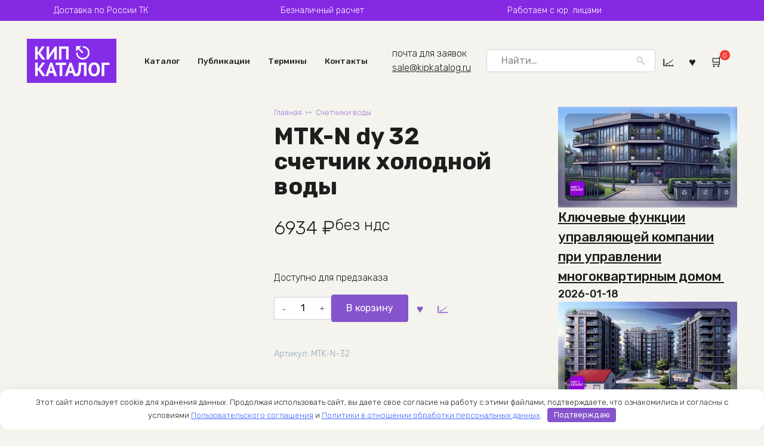

--- FILE ---
content_type: text/html; charset=UTF-8
request_url: https://kipkatalog.ru/product/mtk-n-dy-32-schetchik-holodnoj-vody/
body_size: 23473
content:
<!doctype html> <html lang="ru-RU"> <head> <meta charset="UTF-8"> <meta name="viewport" content="width=device-width, initial-scale=1"> <meta name='robots' content='index, follow, max-image-preview:large, max-snippet:-1, max-video-preview:-1'/> <title>Купить MTK-N dy 32 счетчик холодной воды | КИП ⎋ КАТАЛОГ</title> <meta name="description" content="⎋ MTK-N dy 32 счетчик холодной воды | Купить со скидкой по выгодной цене от производителя | Гарантия, поверка | Доставка ТК по России"/> <link rel="canonical" href="https://kipkatalog.ru/product/mtk-n-dy-32-schetchik-holodnoj-vody/"/> <meta property="og:locale" content="ru_RU"/> <meta property="og:type" content="article"/> <meta property="og:title" content="Купить MTK-N dy 32 счетчик холодной воды | КИП ⎋ КАТАЛОГ"/> <meta property="og:description" content="⎋ MTK-N dy 32 счетчик холодной воды | Купить со скидкой по выгодной цене от производителя | Гарантия, поверка | Доставка ТК по России"/> <meta property="og:url" content="https://kipkatalog.ru/product/mtk-n-dy-32-schetchik-holodnoj-vody/"/> <meta property="og:site_name" content="КИП ⎋ КАТАЛОГ"/> <meta property="og:image" content="https://kipkatalog.ru/wp-content/uploads/2024/09/kipkatalog_logo_new_1_2025.png"/> <meta property="og:image:width" content="1000"/> <meta property="og:image:height" content="494"/> <meta property="og:image:type" content="image/png"/> <link rel='dns-prefetch' href='//fonts.googleapis.com'/> <style id='wp-img-auto-sizes-contain-inline-css'>img:is([sizes=auto i],[sizes^="auto," i]){contain-intrinsic-size:3000px 1500px}</style> <style id='wp-block-library-inline-css'>:root{--wp-block-synced-color:#7a00df;--wp-block-synced-color--rgb:122 , 0 , 223;--wp-bound-block-color:var(--wp-block-synced-color);--wp-editor-canvas-background:#ddd;--wp-admin-theme-color:#007cba;--wp-admin-theme-color--rgb:0 , 124 , 186;--wp-admin-theme-color-darker-10:#006ba1;--wp-admin-theme-color-darker-10--rgb:0 , 107 , 160.5;--wp-admin-theme-color-darker-20:#005a87;--wp-admin-theme-color-darker-20--rgb:0 , 90 , 135;--wp-admin-border-width-focus:2px}@media (min-resolution:192dpi){:root{--wp-admin-border-width-focus:1.5px}}.wp-element-button{cursor:pointer}:root .has-very-light-gray-background-color{background-color:#eee}:root .has-very-dark-gray-background-color{background-color:#313131}:root .has-very-light-gray-color{color:#eee}:root .has-very-dark-gray-color{color:#313131}:root .has-vivid-green-cyan-to-vivid-cyan-blue-gradient-background{background:linear-gradient(135deg,#00d084,#0693e3)}:root .has-purple-crush-gradient-background{background:linear-gradient(135deg,#34e2e4,#4721fb 50%,#ab1dfe)}:root .has-hazy-dawn-gradient-background{background:linear-gradient(135deg,#faaca8,#dad0ec)}:root .has-subdued-olive-gradient-background{background:linear-gradient(135deg,#fafae1,#67a671)}:root .has-atomic-cream-gradient-background{background:linear-gradient(135deg,#fdd79a,#004a59)}:root .has-nightshade-gradient-background{background:linear-gradient(135deg,#330968,#31cdcf)}:root .has-midnight-gradient-background{background:linear-gradient(135deg,#020381,#2874fc)}:root{--wp--preset--font-size--normal:16px;--wp--preset--font-size--huge:42px}.has-regular-font-size{font-size:1em}.has-larger-font-size{font-size:2.625em}.has-normal-font-size{font-size:var(--wp--preset--font-size--normal)}.has-huge-font-size{font-size:var(--wp--preset--font-size--huge)}.has-text-align-center{text-align:center}.has-text-align-left{text-align:left}.has-text-align-right{text-align:right}.has-fit-text{white-space:nowrap!important}#end-resizable-editor-section{display:none}.aligncenter{clear:both}.items-justified-left{justify-content:flex-start}.items-justified-center{justify-content:center}.items-justified-right{justify-content:flex-end}.items-justified-space-between{justify-content:space-between}.screen-reader-text{border:0;clip-path:inset(50%);height:1px;margin:-1px;overflow:hidden;padding:0;position:absolute;width:1px;word-wrap:normal!important}.screen-reader-text:focus{background-color:#ddd;clip-path:none;color:#444;display:block;font-size:1em;height:auto;left:5px;line-height:normal;padding:15px 23px 14px;text-decoration:none;top:5px;width:auto;z-index:100000}html :where(.has-border-color){border-style:solid}html :where([style*=border-top-color]){border-top-style:solid}html :where([style*=border-right-color]){border-right-style:solid}html :where([style*=border-bottom-color]){border-bottom-style:solid}html :where([style*=border-left-color]){border-left-style:solid}html :where([style*=border-width]){border-style:solid}html :where([style*=border-top-width]){border-top-style:solid}html :where([style*=border-right-width]){border-right-style:solid}html :where([style*=border-bottom-width]){border-bottom-style:solid}html :where([style*=border-left-width]){border-left-style:solid}html :where(img[class*=wp-image-]){height:auto;max-width:100%}:where(figure){margin:0 0 1em}html :where(.is-position-sticky){--wp-admin--admin-bar--position-offset:var(--wp-admin--admin-bar--height,0)}@media screen and (max-width:600px){html :where(.is-position-sticky){--wp-admin--admin-bar--position-offset:0}}</style><style id='wp-block-heading-inline-css'>h1:where(.wp-block-heading).has-background,h2:where(.wp-block-heading).has-background,h3:where(.wp-block-heading).has-background,h4:where(.wp-block-heading).has-background,h5:where(.wp-block-heading).has-background,h6:where(.wp-block-heading).has-background{padding:1.25em 2.375em}h1.has-text-align-left[style*=writing-mode]:where([style*=vertical-lr]),h1.has-text-align-right[style*=writing-mode]:where([style*=vertical-rl]),h2.has-text-align-left[style*=writing-mode]:where([style*=vertical-lr]),h2.has-text-align-right[style*=writing-mode]:where([style*=vertical-rl]),h3.has-text-align-left[style*=writing-mode]:where([style*=vertical-lr]),h3.has-text-align-right[style*=writing-mode]:where([style*=vertical-rl]),h4.has-text-align-left[style*=writing-mode]:where([style*=vertical-lr]),h4.has-text-align-right[style*=writing-mode]:where([style*=vertical-rl]),h5.has-text-align-left[style*=writing-mode]:where([style*=vertical-lr]),h5.has-text-align-right[style*=writing-mode]:where([style*=vertical-rl]),h6.has-text-align-left[style*=writing-mode]:where([style*=vertical-lr]),h6.has-text-align-right[style*=writing-mode]:where([style*=vertical-rl]){rotate:180deg}</style>
<style id='wp-block-latest-comments-inline-css'>ol.wp-block-latest-comments{box-sizing:border-box;margin-left:0}:where(.wp-block-latest-comments:not([style*=line-height] .wp-block-latest-comments__comment)){line-height:1.1}:where(.wp-block-latest-comments:not([style*=line-height] .wp-block-latest-comments__comment-excerpt p)){line-height:1.8}.has-dates :where(.wp-block-latest-comments:not([style*=line-height])),.has-excerpts :where(.wp-block-latest-comments:not([style*=line-height])){line-height:1.5}.wp-block-latest-comments .wp-block-latest-comments{padding-left:0}.wp-block-latest-comments__comment{list-style:none;margin-bottom:1em}.has-avatars .wp-block-latest-comments__comment{list-style:none;min-height:2.25em}.has-avatars .wp-block-latest-comments__comment .wp-block-latest-comments__comment-excerpt,.has-avatars .wp-block-latest-comments__comment .wp-block-latest-comments__comment-meta{margin-left:3.25em}.wp-block-latest-comments__comment-excerpt p{font-size:.875em;margin:.36em 0 1.4em}.wp-block-latest-comments__comment-date{display:block;font-size:.75em}.wp-block-latest-comments .avatar,.wp-block-latest-comments__comment-avatar{border-radius:1.5em;display:block;float:left;height:2.5em;margin-right:.75em;width:2.5em}.wp-block-latest-comments[class*="-font-size"] a,.wp-block-latest-comments[style*="font-size"] a{font-size:inherit}</style>
<style id='wp-block-latest-posts-inline-css'>.wp-block-latest-posts{box-sizing:border-box}.wp-block-latest-posts.alignleft{margin-right:2em}.wp-block-latest-posts.alignright{margin-left:2em}.wp-block-latest-posts.wp-block-latest-posts__list{list-style:none}.wp-block-latest-posts.wp-block-latest-posts__list li{clear:both;overflow-wrap:break-word}.wp-block-latest-posts.is-grid{display:flex;flex-wrap:wrap}.wp-block-latest-posts.is-grid li{margin:0 1.25em 1.25em 0;width:100%}@media (min-width:600px){.wp-block-latest-posts.columns-2 li{width:calc(50% - .625em)}.wp-block-latest-posts.columns-2 li:nth-child(2n){margin-right:0}.wp-block-latest-posts.columns-3 li{width:calc(33.33333% - .83333em)}.wp-block-latest-posts.columns-3 li:nth-child(3n){margin-right:0}.wp-block-latest-posts.columns-4 li{width:calc(25% - .9375em)}.wp-block-latest-posts.columns-4 li:nth-child(4n){margin-right:0}.wp-block-latest-posts.columns-5 li{width:calc(20% - 1em)}.wp-block-latest-posts.columns-5 li:nth-child(5n){margin-right:0}.wp-block-latest-posts.columns-6 li{width:calc(16.66667% - 1.04167em)}.wp-block-latest-posts.columns-6 li:nth-child(6n){margin-right:0}}:root :where(.wp-block-latest-posts.is-grid){padding:0}:root :where(.wp-block-latest-posts.wp-block-latest-posts__list){padding-left:0}.wp-block-latest-posts__post-author,.wp-block-latest-posts__post-date{display:block;font-size:.8125em}.wp-block-latest-posts__post-excerpt,.wp-block-latest-posts__post-full-content{margin-bottom:1em;margin-top:.5em}.wp-block-latest-posts__featured-image a{display:inline-block}.wp-block-latest-posts__featured-image img{height:auto;max-width:100%;width:auto}.wp-block-latest-posts__featured-image.alignleft{float:left;margin-right:1em}.wp-block-latest-posts__featured-image.alignright{float:right;margin-left:1em}.wp-block-latest-posts__featured-image.aligncenter{margin-bottom:1em;text-align:center}</style>
<style id='wp-block-list-inline-css'>ol,ul{box-sizing:border-box}:root :where(.wp-block-list.has-background){padding:1.25em 2.375em}</style>
<style id='wp-block-paragraph-inline-css'>.is-small-text{font-size:.875em}.is-regular-text{font-size:1em}.is-large-text{font-size:2.25em}.is-larger-text{font-size:3em}.has-drop-cap:not(:focus):first-letter{float:left;font-size:8.4em;font-style:normal;font-weight:100;line-height:.68;margin:.05em .1em 0 0;text-transform:uppercase}body.rtl .has-drop-cap:not(:focus):first-letter{float:none;margin-left:.1em}p.has-drop-cap.has-background{overflow:hidden}:root :where(p.has-background){padding:1.25em 2.375em}:where(p.has-text-color:not(.has-link-color)) a{color:inherit}p.has-text-align-left[style*="writing-mode:vertical-lr"],p.has-text-align-right[style*="writing-mode:vertical-rl"]{rotate:180deg}</style>
<link rel='stylesheet' id='wc-blocks-style-css' href='https://kipkatalog.ru/wp-content/plugins/woocommerce/assets/client/blocks/wc-blocks.css.pagespeed.ce.4tZxxAPH4r.css' media='all'/>
<style id='global-styles-inline-css'>:root{--wp--preset--aspect-ratio--square:1;--wp--preset--aspect-ratio--4-3: 4/3;--wp--preset--aspect-ratio--3-4: 3/4;--wp--preset--aspect-ratio--3-2: 3/2;--wp--preset--aspect-ratio--2-3: 2/3;--wp--preset--aspect-ratio--16-9: 16/9;--wp--preset--aspect-ratio--9-16: 9/16;--wp--preset--color--black:#000;--wp--preset--color--cyan-bluish-gray:#abb8c3;--wp--preset--color--white:#fff;--wp--preset--color--pale-pink:#f78da7;--wp--preset--color--vivid-red:#cf2e2e;--wp--preset--color--luminous-vivid-orange:#ff6900;--wp--preset--color--luminous-vivid-amber:#fcb900;--wp--preset--color--light-green-cyan:#7bdcb5;--wp--preset--color--vivid-green-cyan:#00d084;--wp--preset--color--pale-cyan-blue:#8ed1fc;--wp--preset--color--vivid-cyan-blue:#0693e3;--wp--preset--color--vivid-purple:#9b51e0;--wp--preset--gradient--vivid-cyan-blue-to-vivid-purple:linear-gradient(135deg,#0693e3 0%,#9b51e0 100%);--wp--preset--gradient--light-green-cyan-to-vivid-green-cyan:linear-gradient(135deg,#7adcb4 0%,#00d082 100%);--wp--preset--gradient--luminous-vivid-amber-to-luminous-vivid-orange:linear-gradient(135deg,#fcb900 0%,#ff6900 100%);--wp--preset--gradient--luminous-vivid-orange-to-vivid-red:linear-gradient(135deg,#ff6900 0%,#cf2e2e 100%);--wp--preset--gradient--very-light-gray-to-cyan-bluish-gray:linear-gradient(135deg,#eee 0%,#a9b8c3 100%);--wp--preset--gradient--cool-to-warm-spectrum:linear-gradient(135deg,#4aeadc 0%,#9778d1 20%,#cf2aba 40%,#ee2c82 60%,#fb6962 80%,#fef84c 100%);--wp--preset--gradient--blush-light-purple:linear-gradient(135deg,#ffceec 0%,#9896f0 100%);--wp--preset--gradient--blush-bordeaux:linear-gradient(135deg,#fecda5 0%,#fe2d2d 50%,#6b003e 100%);--wp--preset--gradient--luminous-dusk:linear-gradient(135deg,#ffcb70 0%,#c751c0 50%,#4158d0 100%);--wp--preset--gradient--pale-ocean:linear-gradient(135deg,#fff5cb 0%,#b6e3d4 50%,#33a7b5 100%);--wp--preset--gradient--electric-grass:linear-gradient(135deg,#caf880 0%,#71ce7e 100%);--wp--preset--gradient--midnight:linear-gradient(135deg,#020381 0%,#2874fc 100%);--wp--preset--font-size--small:19.5px;--wp--preset--font-size--medium:20px;--wp--preset--font-size--large:36.5px;--wp--preset--font-size--x-large:42px;--wp--preset--font-size--normal:22px;--wp--preset--font-size--huge:49.5px;--wp--preset--spacing--20:.44rem;--wp--preset--spacing--30:.67rem;--wp--preset--spacing--40:1rem;--wp--preset--spacing--50:1.5rem;--wp--preset--spacing--60:2.25rem;--wp--preset--spacing--70:3.38rem;--wp--preset--spacing--80:5.06rem;--wp--preset--shadow--natural:6px 6px 9px rgba(0,0,0,.2);--wp--preset--shadow--deep:12px 12px 50px rgba(0,0,0,.4);--wp--preset--shadow--sharp:6px 6px 0 rgba(0,0,0,.2);--wp--preset--shadow--outlined:6px 6px 0 -3px #fff , 6px 6px #000;--wp--preset--shadow--crisp:6px 6px 0 #000}:where(.is-layout-flex){gap:.5em}:where(.is-layout-grid){gap:.5em}body .is-layout-flex{display:flex}.is-layout-flex{flex-wrap:wrap;align-items:center}.is-layout-flex > :is(*, div){margin:0}body .is-layout-grid{display:grid}.is-layout-grid > :is(*, div){margin:0}:where(.wp-block-columns.is-layout-flex){gap:2em}:where(.wp-block-columns.is-layout-grid){gap:2em}:where(.wp-block-post-template.is-layout-flex){gap:1.25em}:where(.wp-block-post-template.is-layout-grid){gap:1.25em}.has-black-color{color:var(--wp--preset--color--black)!important}.has-cyan-bluish-gray-color{color:var(--wp--preset--color--cyan-bluish-gray)!important}.has-white-color{color:var(--wp--preset--color--white)!important}.has-pale-pink-color{color:var(--wp--preset--color--pale-pink)!important}.has-vivid-red-color{color:var(--wp--preset--color--vivid-red)!important}.has-luminous-vivid-orange-color{color:var(--wp--preset--color--luminous-vivid-orange)!important}.has-luminous-vivid-amber-color{color:var(--wp--preset--color--luminous-vivid-amber)!important}.has-light-green-cyan-color{color:var(--wp--preset--color--light-green-cyan)!important}.has-vivid-green-cyan-color{color:var(--wp--preset--color--vivid-green-cyan)!important}.has-pale-cyan-blue-color{color:var(--wp--preset--color--pale-cyan-blue)!important}.has-vivid-cyan-blue-color{color:var(--wp--preset--color--vivid-cyan-blue)!important}.has-vivid-purple-color{color:var(--wp--preset--color--vivid-purple)!important}.has-black-background-color{background-color:var(--wp--preset--color--black)!important}.has-cyan-bluish-gray-background-color{background-color:var(--wp--preset--color--cyan-bluish-gray)!important}.has-white-background-color{background-color:var(--wp--preset--color--white)!important}.has-pale-pink-background-color{background-color:var(--wp--preset--color--pale-pink)!important}.has-vivid-red-background-color{background-color:var(--wp--preset--color--vivid-red)!important}.has-luminous-vivid-orange-background-color{background-color:var(--wp--preset--color--luminous-vivid-orange)!important}.has-luminous-vivid-amber-background-color{background-color:var(--wp--preset--color--luminous-vivid-amber)!important}.has-light-green-cyan-background-color{background-color:var(--wp--preset--color--light-green-cyan)!important}.has-vivid-green-cyan-background-color{background-color:var(--wp--preset--color--vivid-green-cyan)!important}.has-pale-cyan-blue-background-color{background-color:var(--wp--preset--color--pale-cyan-blue)!important}.has-vivid-cyan-blue-background-color{background-color:var(--wp--preset--color--vivid-cyan-blue)!important}.has-vivid-purple-background-color{background-color:var(--wp--preset--color--vivid-purple)!important}.has-black-border-color{border-color:var(--wp--preset--color--black)!important}.has-cyan-bluish-gray-border-color{border-color:var(--wp--preset--color--cyan-bluish-gray)!important}.has-white-border-color{border-color:var(--wp--preset--color--white)!important}.has-pale-pink-border-color{border-color:var(--wp--preset--color--pale-pink)!important}.has-vivid-red-border-color{border-color:var(--wp--preset--color--vivid-red)!important}.has-luminous-vivid-orange-border-color{border-color:var(--wp--preset--color--luminous-vivid-orange)!important}.has-luminous-vivid-amber-border-color{border-color:var(--wp--preset--color--luminous-vivid-amber)!important}.has-light-green-cyan-border-color{border-color:var(--wp--preset--color--light-green-cyan)!important}.has-vivid-green-cyan-border-color{border-color:var(--wp--preset--color--vivid-green-cyan)!important}.has-pale-cyan-blue-border-color{border-color:var(--wp--preset--color--pale-cyan-blue)!important}.has-vivid-cyan-blue-border-color{border-color:var(--wp--preset--color--vivid-cyan-blue)!important}.has-vivid-purple-border-color{border-color:var(--wp--preset--color--vivid-purple)!important}.has-vivid-cyan-blue-to-vivid-purple-gradient-background{background:var(--wp--preset--gradient--vivid-cyan-blue-to-vivid-purple)!important}.has-light-green-cyan-to-vivid-green-cyan-gradient-background{background:var(--wp--preset--gradient--light-green-cyan-to-vivid-green-cyan)!important}.has-luminous-vivid-amber-to-luminous-vivid-orange-gradient-background{background:var(--wp--preset--gradient--luminous-vivid-amber-to-luminous-vivid-orange)!important}.has-luminous-vivid-orange-to-vivid-red-gradient-background{background:var(--wp--preset--gradient--luminous-vivid-orange-to-vivid-red)!important}.has-very-light-gray-to-cyan-bluish-gray-gradient-background{background:var(--wp--preset--gradient--very-light-gray-to-cyan-bluish-gray)!important}.has-cool-to-warm-spectrum-gradient-background{background:var(--wp--preset--gradient--cool-to-warm-spectrum)!important}.has-blush-light-purple-gradient-background{background:var(--wp--preset--gradient--blush-light-purple)!important}.has-blush-bordeaux-gradient-background{background:var(--wp--preset--gradient--blush-bordeaux)!important}.has-luminous-dusk-gradient-background{background:var(--wp--preset--gradient--luminous-dusk)!important}.has-pale-ocean-gradient-background{background:var(--wp--preset--gradient--pale-ocean)!important}.has-electric-grass-gradient-background{background:var(--wp--preset--gradient--electric-grass)!important}.has-midnight-gradient-background{background:var(--wp--preset--gradient--midnight)!important}.has-small-font-size{font-size:var(--wp--preset--font-size--small)!important}.has-medium-font-size{font-size:var(--wp--preset--font-size--medium)!important}.has-large-font-size{font-size:var(--wp--preset--font-size--large)!important}.has-x-large-font-size{font-size:var(--wp--preset--font-size--x-large)!important}</style>
 <style id='classic-theme-styles-inline-css'>.wp-block-button__link{color:#fff;background-color:#32373c;border-radius:9999px;box-shadow:none;text-decoration:none;padding:calc(.667em + 2px) calc(1.333em + 2px);font-size:1.125em}.wp-block-file__button{background:#32373c;color:#fff;text-decoration:none}</style> <link rel='stylesheet' id='photoswipe-css' href='https://kipkatalog.ru/wp-content/plugins/woocommerce/assets/css/photoswipe/A.photoswipe.min.css.pagespeed.cf.Q3DyvXRu8x.css' media='all'/> <link rel='stylesheet' id='photoswipe-default-skin-css' href='https://kipkatalog.ru/wp-content/plugins/woocommerce/assets/css/photoswipe/default-skin/A.default-skin.min.css.pagespeed.cf.XbFR5clmo2.css' media='all'/> <style id='woocommerce-inline-inline-css'>.woocommerce form .form-row .required{visibility:visible}</style> <link rel='stylesheet' id='abc-pagination-style-css' href='https://kipkatalog.ru/wp-content/plugins/abc-pagination/assets/public/css/A.style.min.css.pagespeed.cf.4cnQvVQnWf.css' media='all'/> <link rel='stylesheet' id='expert-review-style-css' href='https://kipkatalog.ru/wp-content/plugins/expert-review/assets/public/css/A.styles.min.css.pagespeed.cf.WJKxy1-yxy.css' media='all'/> <link rel='stylesheet' id='google-fonts-css' href='https://fonts.googleapis.com/css?family=Rubik%3A300%2C400%2C400i%2C500%2C700&#038;subset=cyrillic&#038;display=swap' media='all'/> <link rel='stylesheet' id='bono-style-css' href='https://kipkatalog.ru/wp-content/themes/bono/assets/css/A.style.min.css.pagespeed.cf.ZSeBT-eYua.css' media='all'/> <script type="text/template" id="tmpl-variation-template">
	<div class="woocommerce-variation-description">{{{ data.variation.variation_description }}}</div>
	<div class="woocommerce-variation-price">{{{ data.variation.price_html }}}</div>
	<div class="woocommerce-variation-availability">{{{ data.variation.availability_html }}}</div>
</script> <script type="text/template" id="tmpl-unavailable-variation-template">
	<p role="alert">Этот товар недоступен. Пожалуйста, выберите другую комбинацию.</p>
</script> <script src="https://kipkatalog.ru/wp-includes/js/jquery/jquery.min.js.pagespeed.jm.PoWN7KAtLT.js" id="jquery-core-js"></script> <script src="https://kipkatalog.ru/wp-includes/js/jquery/jquery-migrate.min.js.pagespeed.jm.bhhu-RahTI.js" id="jquery-migrate-js"></script> <script src="https://kipkatalog.ru/wp-content/plugins/woocommerce/assets/js/jquery-blockui/jquery.blockUI.min.js.pagespeed.jm.7mW3IicG32.js" id="wc-jquery-blockui-js" defer data-wp-strategy="defer"></script> <script src="https://kipkatalog.ru/wp-content/plugins/woocommerce/assets/js/zoom/jquery.zoom.min.js.pagespeed.jm.zFA0b-wCpv.js" id="wc-zoom-js" defer data-wp-strategy="defer"></script> <script src="https://kipkatalog.ru/wp-content/plugins/woocommerce/assets/js/flexslider/jquery.flexslider.min.js.pagespeed.ce.T2opoe3oF_.js" id="wc-flexslider-js" defer data-wp-strategy="defer"></script> <script src="https://kipkatalog.ru/wp-content/plugins/woocommerce/assets/js/photoswipe/photoswipe.min.js.pagespeed.jm.Cy3ZNvxhjX.js" id="wc-photoswipe-js" defer data-wp-strategy="defer"></script> <script src="https://kipkatalog.ru/wp-content/plugins/woocommerce/assets/js/photoswipe/photoswipe-ui-default.min.js.pagespeed.jm.Erbydw346y.js" id="wc-photoswipe-ui-default-js" defer data-wp-strategy="defer"></script> <script id="wc-js-cookie-js" defer data-wp-strategy="defer">!function(e,t){"object"==typeof exports&&"undefined"!=typeof module?module.exports=t():"function"==typeof define&&define.amd?define(t):(e="undefined"!=typeof globalThis?globalThis:e||self,function(){var n=e.Cookies,o=e.Cookies=t();o.noConflict=function(){return e.Cookies=n,o}}())}(this,function(){"use strict";function e(e){for(var t=1;t<arguments.length;t++){var n=arguments[t];for(var o in n)e[o]=n[o]}return e}return function t(n,o){function r(t,r,i){if("undefined"!=typeof document){"number"==typeof(i=e({},o,i)).expires&&(i.expires=new Date(Date.now()+864e5*i.expires)),i.expires&&(i.expires=i.expires.toUTCString()),t=encodeURIComponent(t).replace(/%(2[346B]|5E|60|7C)/g,decodeURIComponent).replace(/[()]/g,escape);var c="";for(var u in i)i[u]&&(c+="; "+u,!0!==i[u]&&(c+="="+i[u].split(";")[0]));return document.cookie=t+"="+n.write(r,t)+c}}return Object.create({set:r,get:function(e){if("undefined"!=typeof document&&(!arguments.length||e)){for(var t=document.cookie?document.cookie.split("; "):[],o={},r=0;r<t.length;r++){var i=t[r].split("="),c=i.slice(1).join("=");try{var u=decodeURIComponent(i[0]);if(o[u]=n.read(c,u),e===u)break}catch(f){}}return e?o[e]:o}},remove:function(t,n){r(t,"",e({},n,{expires:-1}))},withAttributes:function(n){return t(this.converter,e({},this.attributes,n))},withConverter:function(n){return t(e({},this.converter,n),this.attributes)}},{attributes:{value:Object.freeze(o)},converter:{value:Object.freeze(n)}})}({read:function(e){return'"'===e[0]&&(e=e.slice(1,-1)),e.replace(/(%[\dA-F]{2})+/gi,decodeURIComponent)},write:function(e){return encodeURIComponent(e).replace(/%(2[346BF]|3[AC-F]|40|5[BDE]|60|7[BCD])/g,decodeURIComponent)}},{path:"/"})});</script> <script id="woocommerce-js-extra">var woocommerce_params={"ajax_url":"/wp-admin/admin-ajax.php","wc_ajax_url":"/?wc-ajax=%%endpoint%%","i18n_password_show":"\u041f\u043e\u043a\u0430\u0437\u0430\u0442\u044c \u043f\u0430\u0440\u043e\u043b\u044c","i18n_password_hide":"\u0421\u043a\u0440\u044b\u0442\u044c \u043f\u0430\u0440\u043e\u043b\u044c"};</script> <script src="https://kipkatalog.ru/wp-content/plugins/woocommerce/assets/js/frontend/woocommerce.min.js.pagespeed.ce.q_S7KCxlg2.js" id="woocommerce-js" defer data-wp-strategy="defer"></script> <style>.pseudo-clearfy-link{color:#008acf;cursor:pointer}.pseudo-clearfy-link:hover{text-decoration:none}</style><!-- Yandex.RTB --> <script>window.yaContextCb=window.yaContextCb||[]</script> <script src="https://yandex.ru/ads/system/context.js" async></script><link rel="preload" href="https://kipkatalog.ru/wp-content/themes/bono/assets/fonts/wpshop-core.ttf" as="font" crossorigin> <style id="bono-custom-styles">.super-header{background-color:#8528e2}@media (min-width: 768px){.site-header{padding-top:30px}}@media (min-width: 768px){.site-header{padding-bottom:10px}}.site-logotype{max-width:150px}.site-logotype img{max-height:90px}.scrolltop:before{color:#8224e3}.scrolltop:before{content:"\fe3d"}body, .price del, .post-card__description{color:#1e1e1e}body{background-color:#f4f3ed}::selection, .card-slider__category, .card-slider-container .swiper-pagination-bullet-active, .post-card--grid .post-card__thumbnail:before, .post-card:not(.post-card--small) .post-card__thumbnail a:before, .post-box--high .post-box__category span, .page-separator, .pagination .nav-links .page-numbers:not(.dots):not(.current):before, .btn, .elementor-button, .btn-primary:hover, .btn-primary:not(:disabled):not(.disabled).active, .btn-primary:not(:disabled):not(.disabled):active, .show>.btn-primary.dropdown-toggle, .comment-respond .form-submit input, .page-links__item, .shop-item__buttons-one-click-buy{background-color:#8654cc}.entry-image--big .entry-image__body .post-card__category a, .widget-area .widget_categories ul.menu li a:before, .widget-area .widget_categories ul.menu li span:before, .widget-area .widget_categories > ul li a:before, .widget-area .widget_categories > ul li span:before.widget-area .widget_nav_menu ul.menu li a:before, .widget-area .widget_nav_menu ul.menu li span:before, .widget-area .widget_nav_menu>ul li a:before, .widget-area .widget_nav_menu>ul li span:before, .page-links .page-numbers:not(.dots):not(.current):before, .page-links .post-page-numbers:not(.dots):not(.current):before, .pagination .nav-links .page-numbers:not(.dots):not(.current):before, .pagination .nav-links .post-page-numbers:not(.dots):not(.current):before, .entry-image--full .entry-image__body .post-card__category a, .entry-image--fullscreen .entry-image__body .post-card__category a{background-color:#8654cc}.comment-respond input:focus, select:focus, textarea:focus, .post-card--grid.post-card--thumbnail-no, .post-card--standard:after, .post-card--related.post-card--thumbnail-no:hover, .spoiler-box, .elementor-button, .btn-primary, .btn-primary:hover, .btn-primary:not(:disabled):not(.disabled).active, .show>.btn-primary.dropdown-toggle, .inp:focus, .entry-tag:focus, .entry-tag:hover, .search-screen .search-form .search-field:focus, .entry-content ul:not([class])>li:before, .entry-content ul.wp-block-list>li:before, .home-text ul:not([class])>li:before, .home-text ul.wp-block-list>li:before, .taxonomy-description ul:not([class])>li:before, .taxonomy-description ul.wp-block-list>li:before, .page-content ul:not([class])>li:before, .page-content ul.wp-block-list>li:before, .entry-content blockquote:not(.wpremark), .button:hover:not(:disabled):not(.disabled){border-color:#8654cc !important}.input:focus, input[type=color]:focus, input[type=date]:focus, input[type=datetime-local]:focus, input[type=datetime]:focus, input[type=email]:focus, input[type=month]:focus, input[type=number]:focus, input[type=password]:focus, input[type=range]:focus, input[type=search]:focus, input[type=tel]:focus, input[type=text]:focus, input[type=time]:focus, input[type=url]:focus, input[type=week]:focus, .widget.woocommerce.woocommerce-widget-layered-nav>ul .woocommerce-widget-layered-nav-list__item.woocommerce-widget-layered-nav-list__item--chosen a:before, .bono_buy_one_click_outline, .wc-block-product-categories__button{border-color:#8654cc}.post-card--grid a:hover, .post-card--small .post-card__category, .post-card__author:before, .post-card__comments:before, .post-card__date:before, .post-card__like:before, .post-card__views:before, .entry-author:before, .entry-date:before, .entry-time:before, .entry-views:before, .entry-content ol:not([class])>li:before, .entry-content ol.wp-block-list>li:before, .home-text ol:not([class])>li:before, .home-text ol.wp-block-list>li:before, .taxonomy-description ol:not([class])>li:before, .taxonomy-description ol.wp-block-list>li:before, .page-content ol:not([class])>li:before, .page-content ol.wp-block-list>li:before, .entry-content blockquote:before, .spoiler-box__title:after, .search-icon:hover:before, .search-form .search-submit:hover:before, .star-rating-item.hover, .comment-list .bypostauthor>.comment-body .comment-author:after, .breadcrumb a, .breadcrumb span, .woocommerce-breadcrumb a, .search-screen .search-form .search-submit:before, .star-rating--score-1:not(.hover) .star-rating-item:nth-child(1), .star-rating--score-2:not(.hover) .star-rating-item:nth-child(1), .star-rating--score-2:not(.hover) .star-rating-item:nth-child(2), .star-rating--score-3:not(.hover) .star-rating-item:nth-child(1), .star-rating--score-3:not(.hover) .star-rating-item:nth-child(2), .star-rating--score-3:not(.hover) .star-rating-item:nth-child(3), .star-rating--score-4:not(.hover) .star-rating-item:nth-child(1), .star-rating--score-4:not(.hover) .star-rating-item:nth-child(2), .star-rating--score-4:not(.hover) .star-rating-item:nth-child(3), .star-rating--score-4:not(.hover) .star-rating-item:nth-child(4), .star-rating--score-5:not(.hover) .star-rating-item:nth-child(1), .star-rating--score-5:not(.hover) .star-rating-item:nth-child(2), .star-rating--score-5:not(.hover) .star-rating-item:nth-child(3), .star-rating--score-5:not(.hover) .star-rating-item:nth-child(4), .star-rating--score-5:not(.hover) .star-rating-item:nth-child(5), .card-slider__button:hover:not(:disabled):not(.disabled), .single_add_to_cart_button:hover:not(:disabled):not(.disabled), .wp-block-button__link:hover:not(:disabled):not(.disabled), .wp-block-button__link:active:not(:disabled):not(.disabled), .wp-block-button__link:focus:not(:disabled):not(.disabled), .bono_buy_one_click:hover:not(:disabled):not(.disabled), .bono_buy_one_click_submit:hover:not(:disabled):not(.disabled), .bono_buy_one_click_outline, .bono_buy_one_click_outline:hover:not(:disabled):not(.disabled), .shop-item__buttons-cart:hover, .shop-item__buttons-view:hover, .shop-item__buttons-cart:hover:not(:disabled):not(.disabled), .cart-collaterals .checkout-button:hover:not(:disabled):not(.disabled), .woocommerce-mini-cart__buttons .button:hover:not(:disabled):not(.disabled), .bono-clear-favorite .button:hover:not(:disabled):not(.disabled), .bono-clear-product-compare .button:hover:not(:disabled):not(.disabled), .woocommerce .woocommerce-checkout .woocommerce-checkout-payment .button:hover:not(:disabled):not(.disabled), .comment-respond .form-submit input:hover:not(:disabled):not(.disabled), .woocommerce-info .button:hover:not(:disabled):not(.disabled), .woocommerce-info:before, .woocommerce-address-fields .button:hover:not(:disabled):not(.disabled), .woocommerce-EditAccountForm .button:hover:not(:disabled):not(.disabled), .woocommerce-account .woocommerce-ResetPassword .woocommerce-Button:hover:not(:disabled):not(.disabled), .woocommerce-account .woocommerce-ResetPassword .woocommerce-form-login__submit:hover:not(:disabled):not(.disabled), .woocommerce-account .woocommerce-form-login .woocommerce-Button:hover:not(:disabled):not(.disabled), .woocommerce-account .woocommerce-form-login .woocommerce-form-login__submit:hover:not(:disabled):not(.disabled), .woocommerce-account .woocommerce-form-register .woocommerce-Button:hover:not(:disabled):not(.disabled), .woocommerce-account .woocommerce-form-register .woocommerce-form-login__submit:hover:not(:disabled):not(.disabled), .woocommerce-account h2, .page-numbers a, .entry-content ul:not([class])>li:not(.sitemap-list__block):before, .woocommerce-cart-form .shop_table th, .cart-collaterals .shop_table th, .button:hover:not(:disabled):not(.disabled), .button:focus:not(:disabled):not(.disabled), .woocommerce-cart-form .shop_table td.actions .coupon .coupon-btn-apply:before, .woocommerce-checkout-review-order .shop_table th, .woocommerce-order-details .shop_table th, .widget-area--show-filters span:before, .quantity-minus:hover, .quantity-plus:hover, .quantity-minus:focus, .quantity-plus:focus, .product-favorite-btn, .product-compare-btn, .shop-item__buttons-cart.added, .shop-item__buttons-one-click-buy.added, .shop-item__buttons-view.added, .site-header-cart-hidden .header-cart__title, .site-header-cart-hidden .header-cart__title:before, .widget-area .widget_categories > ul > li:before, .cart-collaterals .checkout-button:focus:not(:disabled):not(.disabled), .woocommerce-cart-form .shop_table td.actions .btn-update-cart:focus:not(:disabled):not(.disabled), .woocommerce-cart-form .shop_table td.actions .btn-update-cart:hover:not(:disabled):not(.disabled), .button:not(:disabled):not(.disabled):active, .button:focus:not(:disabled):not(.disabled), .woocommerce .woocommerce-checkout .woocommerce-checkout-payment .button:focus:not(:disabled):not(.disabled), .woocommerce .woocommerce-checkout .woocommerce-checkout-payment .button:not(:disabled):not(.disabled):active, .cart-collaterals .checkout-button:not(:disabled):not(.disabled):active, .comment-respond .form-submit input:focus:not(:disabled):not(.disabled), .comment-respond .form-submit input:not(:disabled):not(.disabled):active, .wc-block-product-categories__button:hover:not(:disabled):not(.disabled), .wc-block-product-categories__button:focus:not(:disabled):not(.disabled){color:#8654cc}.woocommerce-info{border-left-color:#8654cc}.single_add_to_cart_button, .bono_buy_one_click, .bono_buy_one_click_submit, .card-slider__button, .shop-item__buttons-cart, .wp-block-button__link, .woocommerce-mini-cart__buttons button, .cart-collaterals .checkout-button, .bono-clear-favorite .button, .bono-clear-product-compare .button, .woocommerce-mini-cart__buttons .button, .woocommerce .woocommerce-checkout .woocommerce-checkout-payment .button, .comment-respond .form-submit input, .woocommerce .button:not(.btn-outline), .wc-block-product-categories__button, .woocommerce-info .button, .woocommerce-address-fields .button, .woocommerce-EditAccountForm .button:not(:disabled):not(.disabled), .woocommerce-account .woocommerce-ResetPassword .woocommerce-Button:not(:disabled):not(.disabled), .woocommerce-account .woocommerce-ResetPassword .woocommerce-form-login__submit:not(:disabled):not(.disabled), .woocommerce-account .woocommerce-form-login .woocommerce-Button:not(:disabled):not(.disabled), .woocommerce-account .woocommerce-form-login .woocommerce-form-login__submit:not(:disabled):not(.disabled), .woocommerce-account .woocommerce-form-register .woocommerce-Button:not(:disabled):not(.disabled), .woocommerce-account .woocommerce-form-register .woocommerce-form-login__submit:not(:disabled):not(.disabled), .woocommerce-MyAccount-orders .button:not(:disabled):not(.disabled), .woocommerce-MyAccount-content::-webkit-scrollbar-thumb, .woocommerce-pagination>.page-numbers .page-numbers:not(.dots):not(.current):before, .woocommerce-message .button, .woocommerce .wc-backward, .widget_price_filter .ui-slider .ui-slider-handle, .widget_price_filter .ui-slider .ui-slider-range, .widget_price_filter .price_slider_amount .button, .widget-area .widget_product_categories>ul>li:before, .widget-area .widget_categories>ul>li:before, .widget.woocommerce.woocommerce-widget-layered-nav>ul .woocommerce-widget-layered-nav-list__item.woocommerce-widget-layered-nav-list__item--chosen a:before, .shop-item__icons-favorite:hover, .shop-item__icons-quick:hover, .shop-item__icons-compare:hover{background-color:#8654cc}.shop-item__icons-favorite:hover, .shop-item__icons-quick:hover, .shop-item__icons-compare:hover{box-shadow:inset 0 -3.25em 0 0 #8654cc}.shop-item__icons-favorite:hover, .shop-item__icons-quick:hover, .shop-item__icons-compare:hover{-webkit-box-shadow:inset 0 -3.25em 0 0 #8654cc}.woocommerce-tabs .wc-tabs li.active a:not(:hover):not(:focus), .woocommerce-MyAccount-navigation>ul>li.is-active a{box-shadow: inset 0 -2px 0 0 #1e1e1e}.woocommerce-tabs .wc-tabs li.active a{-webkit-box-shadow: inset 0 -2px 0 0 #1e1e1e}.shop-item--type-small .shop-item__buttons-cart{border-color:#8654cc}.entry-content a:not(.button):not(.wp-block-button__link), .entry-content a:visited, .spanlink, .comment-reply-link, .pseudo-link, .widget_calendar a, .widget a:not(:hover):not(.wp-block-button__link), .child-categories ul li a, .woocommerce-tabs .wc-tabs li.active a:not(.button), .woocommerce-MyAccount-navigation>ul>li.is-active a:not(.button), .woocommerce-MyAccount-navigation>ul>li>a:hover:not(.button), .woocommerce-table a:not(.button), .woocommerce-orders-table a:not(.button), .account-content a:not(.button), .checkout-content a:not(:hover):not(:focus){color:#1e1e1e}.product .star-rating span:before, .comment-form-rating .stars a:before, .wc-block-components-review-list-item__rating>.wc-block-components-review-list-item__rating__stars span:before{color:var(--bono-rating-color, #1e1e1e)}.child-categories ul li a{border-color:#1e1e1e}a:hover, a:focus, a:active, .spanlink:hover, .top-menu ul li>span:hover, .main-navigation ul li a:hover, .main-navigation ul li span:hover, .footer-navigation ul li a:hover, .footer-navigation ul li span:hover, .comment-reply-link:hover, .pseudo-link:hover, .child-categories ul li a:hover, .top-menu ul li>a:hover, .product-category a:hover, .woocommerce-tabs .wc-tabs li a:hover, .post-card__title a:hover, .woocommerce-breadcrumb a:hover, .header-search--compact .header-search-ico:hover, .site-header-inner a:hover, .header-compare:hover:before, .header-favorite:hover:before, .header-cart__link:hover .header-cart__link-ico:after{color:#e4b2cf}.top-menu>ul>li>a:before, .top-menu>ul>li>span:before{background:#e4b2cf}.widget-area .widget_nav_menu ul.menu>li:before{background:#8654cc}.child-categories ul li a:hover, .post-box--no-thumb a:hover{border-color:#e4b2cf}.post-box--card:hover{box-shadow: inset 0 0 0 1px #e4b2cf}.post-box--card:hover{-webkit-box-shadow: inset 0 0 0 1px #e4b2cf}.quantity-minus:focus, .quantity-plus:focus{-webkit-box-shadow: 0 0 4px -1px #8654cccc;box-shadow: 0 0 4px -1px #8654cccc}.button:not(:disabled):not(.disabled):active:focus, .wc-block-product-categories__button:not(:disabled):not(.disabled):active:focus, .cart-collaterals .checkout-button:not(:disabled):not(.disabled):active:focus{-webkit-box-shadow: 0 0 0 0.2rem #8654cc40, inset 0 3px 5px #00000021;;box-shadow: 0 0 0 0.2rem #8654cc40, inset 0 3px 5px #00000021;}.site-content, .related-posts{background-color:#f4f3ed}@media (min-width: 768px){body.custom-background{background-attachment: fixed}}.site-header, .site-header a, .site-header .pseudo-link, .site-header .header-cart__link-ico, .header-favorite:before, .header-compare:before, .header-customer-account:before, .top-menu ul li>span, .top-menu ul li>a{color:#1e1e1e}.humburger span, .top-menu>ul>li>a:before, .top-menu>ul>li>span:before{background:#1e1e1e}.site-header{background-color:#f4f3ed}@media (min-width: 992px){.top-menu ul li .sub-menu{background-color:#f4f3ed}}.site-title, .site-title a{color:#1e1e1e}.site-description{color:#8654cc}.main-navigation, .footer-navigation, .footer-navigation .removed-link, .main-navigation .removed-link, .main-navigation ul li>a, .footer-navigation ul li>a{color:#1e1e1e}.site-footer, .site-footer a, .site-footer .pseudo-link{color:#1e1e1e}.site-footer{background-color:#f2efe0}@media (max-width: 991px){.footer-navigation{display: block}}body{--track-background:#8654cc}.wc-block-components-price-slider__range-input-progress{--range-color:#8654cc}.shop-item__badges .onsale, .single-product__badge--onsale{background-color:#68af60}.shop-item__badge--new, .single-product__badge--new{background-color:#d671be}.shop-item__badge--hit, .single-product__badge--hit{color:#ffffff}.shop-item__badge--hit, .single-product__badge--hit{background-color:#ffb368}</style> <noscript><style>.woocommerce-product-gallery{ opacity: 1 !important; }</style></noscript> <link rel="icon" href="https://kipkatalog.ru/wp-content/uploads/2024/09/xcropped-kipkatalog_logo_new_2025_compress-32x32.png.pagespeed.ic._jRHJrp0M9.webp" sizes="32x32"/> <link rel="icon" href="https://kipkatalog.ru/wp-content/uploads/2024/09/xcropped-kipkatalog_logo_new_2025_compress-192x192.png.pagespeed.ic.I-m5oqNSLi.webp" sizes="192x192"/> <link rel="apple-touch-icon" href="https://kipkatalog.ru/wp-content/uploads/2024/09/xcropped-kipkatalog_logo_new_2025_compress-180x180.png.pagespeed.ic.VKGlERWR3C.webp"/> <meta name="msapplication-TileImage" content="https://kipkatalog.ru/wp-content/uploads/2024/09/cropped-kipkatalog_logo_new_2025_compress-270x270.png"/> <style id="wp-custom-css"> .woocommerce div.product span.price, .woocommerce div.product p.price { font-size: 2.0em; } .woocommerce div.shop-item-inner span.price, p.price { font-size: 1.5em; } </style> <style>.clearfy-cookie { position:fixed; left:0; right:0; bottom:0; padding:12px; color:#1e1e1e; background:#ffffff; box-shadow:0 3px 20px -5px rgba(41, 44, 56, 0.2); z-index:9999; font-size: 13px; border-radius: 12px; transition: .3s; }.clearfy-cookie--left { left: 20px; bottom: 20px; right: auto; max-width: 400px; margin-right: 20px; }.clearfy-cookie--right { left: auto; bottom: 20px; right: 20px; max-width: 400px; margin-left: 20px; }.clearfy-cookie.clearfy-cookie-hide { transform: translateY(150%) translateZ(0); opacity: 0; }.clearfy-cookie-container { max-width:1170px; margin:0 auto; text-align:center; }.clearfy-cookie-accept { background:#8654cc; color:#fff; border:0; padding:.2em .8em; margin: 0 0 0 .5em; font-size: 13px; border-radius: 4px; cursor: pointer; }.clearfy-cookie-accept:hover,.clearfy-cookie-accept:focus { opacity: .9; }</style> </head> <body class="wp-singular product-template-default single single-product postid-5029 wp-embed-responsive wp-theme-bono theme-bono woocommerce woocommerce-page woocommerce-no-js woocommerce-active sidebar-right"> <div id="page" class="site"> <a class="skip-link screen-reader-text" href="#content"><!--noindex-->Перейти к содержанию<!--/noindex--></a> <div class="super-header full super-header--items-3 super-header--mob-show"> <div class="super-header-inner fixed"> <div class="super-header__item super-header__item--1">Доставка по России ТК</div> <div class="super-header__item super-header__item--2">Безналичный расчет</div> <div class="super-header__item super-header__item--3">Работаем с юр. лицами</div> </div> </div> <header id="masthead" class="site-header full" itemscope itemtype="http://schema.org/WPHeader"> <div class="site-header-inner full"> <div class="humburger js-humburger"><span></span><span></span><span></span></div> <div class="site-branding"> <div class="site-logotype"><a href="https://kipkatalog.ru/"><img src="https://kipkatalog.ru/wp-content/uploads/2024/09/xkipkatalog_logo_new_1_2025.png.pagespeed.ic.3VhySM8Axa.webp" alt="КИП ⎋ КАТАЛОГ"></a></div></div><!-- .site-branding --> <div class="top-menu"><ul id="top-menu" class="menu"><li id="menu-item-16534" class="menu-item menu-item-type-post_type menu-item-object-page current_page_parent menu-item-16534"><a href="https://kipkatalog.ru/shop/">Каталог</a></li> <li id="menu-item-16533" class="menu-item menu-item-type-custom menu-item-object-custom menu-item-16533"><a target="_blank" href="https://kipkatalog.ru/category/posts/">Публикации</a></li> <li id="menu-item-17429" class="menu-item menu-item-type-taxonomy menu-item-object-category menu-item-17429"><a href="https://kipkatalog.ru/category/terminy-i-opredeleniya/">Термины</a></li> <li id="menu-item-16621" class="menu-item menu-item-type-post_type menu-item-object-page menu-item-16621"><a href="https://kipkatalog.ru/kontakty/">Контакты</a></li> </ul></div> <div class="header-html-1"> <div class="site-info">почта для заявок<br><a href="mailto:sale@kipkatalog.ru" target="_blank" rel="noopener">sale@kipkatalog.ru</a></div><!-- .site-info --> </div> <div class="header-search header-search--expanded"> <form role="search" method="get" class="search-form" action="https://kipkatalog.ru/"> <label> <span class="screen-reader-text">Search for:</span> <input type="search" class="search-field" placeholder="Найти…" value="" name="s"> </label> <button type="submit" class="search-submit"></button> </form> </div> <a href="https://kipkatalog.ru/sravnit/" title="Сравнить товары" class="header-cart__link header-compare header-compare--vis js-header-compare"> <sup style="opacity: 1;display:none;"> 0 </sup> </a> <a href="https://kipkatalog.ru/favorite/" title="Избранное" class="header-cart__link header-favorite header-favorite--vis js-header-favorite"> <sup style="opacity: 1;display:none;"> 0 </sup> </a> <div class="header-cart site-header-cart header-cart--style-1"> <a href="https://kipkatalog.ru/cart/" class="header-cart__link js-header-cart-link"><span class="header-cart__link-ico"></span><sup class="bono_header_widget_shopping_cart_count" title="0">0</sup></a><div style="display: none" class="site-header-cart-hidden"><div class="header-cart__title">Корзина</div><div class="widget_shopping_cart_content"></div></div></div> </div> </header><!-- #masthead --> <div class="mobile-menu-placeholder js-mobile-menu-placeholder"></div> <div id="content" class="site-content "> <div class="site-content-inner"> <div class="woocommerce-notices-wrapper"></div><div id="product-5029" class="product type-product post-5029 status-publish first onbackorder product_cat-schetchiki-vody has-post-thumbnail taxable shipping-taxable purchasable product-type-simple"> <div class="product-container"> <div class="product-images"> <div class="woocommerce-product-gallery woocommerce-product-gallery--with-images woocommerce-product-gallery--columns-4 images" data-columns="4" style="opacity: 0; transition: opacity .25s ease-in-out;"> <div class="woocommerce-product-gallery__wrapper"> <div data-thumb="" data-thumb-alt="MTK-N dy 32 счетчик холодной воды" data-thumb-srcset="" data-thumb-sizes="" class="woocommerce-product-gallery__image"><a></a></div> </div> </div> <div class="single-product__badges"> </div> </div> <div class="product-info"> <nav class="woocommerce-breadcrumb" aria-label="Breadcrumb"><a href="https://kipkatalog.ru">Главная</a>&nbsp;&nbsp;<span class="wci-chevron-right"></span>&nbsp;&nbsp;<a href="https://kipkatalog.ru/product-category/schetchiki-vody/">Счетчики воды</a></nav> <h1>MTK-N dy 32 счетчик холодной воды</h1> <p class="price"><span class="woocommerce-Price-amount amount"><bdi>6934&nbsp;<span class="woocommerce-Price-currencySymbol">&#8381;</span></bdi></span> <small class="woocommerce-price-suffix">без ндс</small></p> <div class="woocommerce-product-details__short-description"> </div> <div class="woocommerce-product-form-wrap"> <p class="stock available-on-backorder">Доступно для предзаказа</p> <form class="cart" action="https://kipkatalog.ru/product/mtk-n-dy-32-schetchik-holodnoj-vody/" method="post" enctype='multipart/form-data'> <div class="quantity"> <label class="screen-reader-text" for="quantity_696d81fc93c08">Количество товара MTK-N dy 32 счетчик холодной воды</label> <input type="number" id="quantity_696d81fc93c08" class="input-text qty text" name="quantity" value="1" aria-label="Количество товара" min="1" step="1" inputmode="numeric" autocomplete="off"/> <button type="button" class="quantity-minus"></button><button type="button" class="quantity-plus"></button></div> <button type="submit" name="add-to-cart" value="5029" class="single_add_to_cart_button button alt">В корзину</button> <div class="product-features-btn-container"><button type="button" name="add-favorite" title="Добавить в избранное" class="product-favorite-btn js-product-favorite" data-product_id="5029"></button> <button type="button" name="add-compare" title="Добавить в сравнение" class="product-compare-btn js-product-compare" data-product_id="5029"></button></div><div class="added_to_cart"></div> </form> </div> <div class="product_meta"> <span class="sku_wrapper">Артикул: <span class="sku">MTK-N-32</span></span> </div> </div> </div><!--.product-container--> <div class="woocommerce-tabs woocommerce-tabs--vertical wc-tabs-wrapper"> <ul class="tabs wc-tabs" role="tablist"> <li class="description_tab" id="tab-title-description" role="tab" aria-controls="tab-description"> <a href="#tab-description"> Описание </a> </li> <li class="additional_information_tab" id="tab-title-additional_information" role="tab" aria-controls="tab-additional_information"> <a href="#tab-additional_information"> Детали </a> </li> </ul> <div class="woocommerce-tabs-vertical"> <div class="woocommerce-Tabs-panel woocommerce-Tabs-panel--description panel entry-content wc-tab" id="tab-description" role="tabpanel" aria-labelledby="tab-title-description"> <p>MTK-N dy 32 счетчик холодной воды</p> <!-- toc empty --> </div> <div class="woocommerce-Tabs-panel woocommerce-Tabs-panel--additional_information panel entry-content wc-tab" id="tab-additional_information" role="tabpanel" aria-labelledby="tab-title-additional_information"> <table class="woocommerce-product-attributes shop_attributes" aria-label="Сведения о товаре"> <tr class="woocommerce-product-attributes-item woocommerce-product-attributes-item--attribute_pa_izgotovitel"> <th class="woocommerce-product-attributes-item__label" scope="row">Производитель</th> <td class="woocommerce-product-attributes-item__value"><p>ZENNER</p> </td> </tr> </table> </div> </div> </div> <div class="related-products"> <div class="related-products__header">Похожие товары</div> <div class="shop-grid shop-grid--columns-3"> <div class="shop-item shop-item--type-standard available-on-backorder product type-product post-5021 status-publish first onbackorder product_cat-schetchiki-vody has-post-thumbnail taxable shipping-taxable purchasable product-type-simple"> <div class="shop-item-inner"> <div class="shop-item__image"> <div class="shop-item__image-inner"> <img width="500" height="500" src="https://kipkatalog.ru/wp-content/uploads/xwoocommerce-placeholder-500x500.png.pagespeed.ic.beM5xUuUQZ.webp" class="woocommerce-placeholder wp-post-image" alt="MTK-I dy 20 счетчик холодной воды" decoding="async" fetchpriority="high" srcset="https://kipkatalog.ru/wp-content/uploads/xwoocommerce-placeholder-500x500.png.pagespeed.ic.beM5xUuUQZ.webp 500w, https://kipkatalog.ru/wp-content/uploads/xwoocommerce-placeholder-100x100.png.pagespeed.ic.U3WW2Kytes.webp 100w, https://kipkatalog.ru/wp-content/uploads/xwoocommerce-placeholder-640x640.png.pagespeed.ic.rRckvMzq3G.webp 640w, https://kipkatalog.ru/wp-content/uploads/xwoocommerce-placeholder-300x300.png.pagespeed.ic._afkoUrpTk.webp 300w, https://kipkatalog.ru/wp-content/uploads/xwoocommerce-placeholder-1024x1024.png.pagespeed.ic.YtAFRXBy94.webp 1024w, https://kipkatalog.ru/wp-content/uploads/xwoocommerce-placeholder-150x150.png.pagespeed.ic.p2bTnmwynW.webp 150w, https://kipkatalog.ru/wp-content/uploads/xwoocommerce-placeholder-768x768.png.pagespeed.ic.9blwq9z96i.webp 768w, https://kipkatalog.ru/wp-content/uploads/xwoocommerce-placeholder.png.pagespeed.ic.2sg_zBSdJl.webp 1200w" sizes="(max-width: 500px) 100vw, 500px"/> <div class="shop-item__buttons"> <a href="/product/mtk-n-dy-32-schetchik-holodnoj-vody/?add-to-cart=5021" aria-describedby="woocommerce_loop_add_to_cart_link_describedby_5021" data-quantity="1" class="shop-item__buttons-cart button product_type_simple add_to_cart_button ajax_add_to_cart" data-product_id="5021" data-product_sku="MTK-I-20" aria-label="Добавить в корзину &ldquo;MTK-I dy 20 счетчик холодной воды&rdquo;" rel="nofollow" data-success_message="«MTK-I dy 20 счетчик холодной воды» добавлен в вашу корзину" role="button">В корзину</a> <span id="woocommerce_loop_add_to_cart_link_describedby_5021" class="screen-reader-text"> </span> <div class="added_to_cart"></div> </div> </div> <div class="shop-item__icons"> <span class="shop-item__icons-favorite js-shop-item-favorite" title="Добавить в избранное" data-product_id="5021"></span> <span class="shop-item__icons-quick js-shop-item-quick" title="Быстрый просмотр" data-product_id="5021"></span> <span class="shop-item__icons-compare js-shop-item-compare" title="Добавить в сравнение" data-product_id="5021"></span> </div> </div> <div class="shop-item__badges"> </div> <div class="shop-item__title"> <a href="https://kipkatalog.ru/product/mtk-i-dy-20-schetchik-holodnoj-vody/">MTK-I dy 20 счетчик холодной воды</a> </div> <div class="shop-item__price"> <span class="price"><span class="woocommerce-Price-amount amount"><bdi>5494&nbsp;<span class="woocommerce-Price-currencySymbol">&#8381;</span></bdi></span> <small class="woocommerce-price-suffix">без ндс</small></span> </div> </div> </div> <div class="shop-item shop-item--type-standard available-on-backorder product type-product post-5020 status-publish onbackorder product_cat-schetchiki-vody has-post-thumbnail taxable shipping-taxable purchasable product-type-simple"> <div class="shop-item-inner"> <div class="shop-item__image"> <div class="shop-item__image-inner"> <img width="500" height="500" src="https://kipkatalog.ru/wp-content/uploads/xwoocommerce-placeholder-500x500.png.pagespeed.ic.beM5xUuUQZ.webp" class="woocommerce-placeholder wp-post-image" alt="MTK-I dy 15 счетчик холодной воды" decoding="async" srcset="https://kipkatalog.ru/wp-content/uploads/xwoocommerce-placeholder-500x500.png.pagespeed.ic.beM5xUuUQZ.webp 500w, https://kipkatalog.ru/wp-content/uploads/xwoocommerce-placeholder-100x100.png.pagespeed.ic.U3WW2Kytes.webp 100w, https://kipkatalog.ru/wp-content/uploads/xwoocommerce-placeholder-640x640.png.pagespeed.ic.rRckvMzq3G.webp 640w, https://kipkatalog.ru/wp-content/uploads/xwoocommerce-placeholder-300x300.png.pagespeed.ic._afkoUrpTk.webp 300w, https://kipkatalog.ru/wp-content/uploads/xwoocommerce-placeholder-1024x1024.png.pagespeed.ic.YtAFRXBy94.webp 1024w, https://kipkatalog.ru/wp-content/uploads/xwoocommerce-placeholder-150x150.png.pagespeed.ic.p2bTnmwynW.webp 150w, https://kipkatalog.ru/wp-content/uploads/xwoocommerce-placeholder-768x768.png.pagespeed.ic.9blwq9z96i.webp 768w, https://kipkatalog.ru/wp-content/uploads/xwoocommerce-placeholder.png.pagespeed.ic.2sg_zBSdJl.webp 1200w" sizes="(max-width: 500px) 100vw, 500px"/> <div class="shop-item__buttons"> <a href="/product/mtk-n-dy-32-schetchik-holodnoj-vody/?add-to-cart=5020" aria-describedby="woocommerce_loop_add_to_cart_link_describedby_5020" data-quantity="1" class="shop-item__buttons-cart button product_type_simple add_to_cart_button ajax_add_to_cart" data-product_id="5020" data-product_sku="MTK-I-15" aria-label="Добавить в корзину &ldquo;MTK-I dy 15 счетчик холодной воды&rdquo;" rel="nofollow" data-success_message="«MTK-I dy 15 счетчик холодной воды» добавлен в вашу корзину" role="button">В корзину</a> <span id="woocommerce_loop_add_to_cart_link_describedby_5020" class="screen-reader-text"> </span> <div class="added_to_cart"></div> </div> </div> <div class="shop-item__icons"> <span class="shop-item__icons-favorite js-shop-item-favorite" title="Добавить в избранное" data-product_id="5020"></span> <span class="shop-item__icons-quick js-shop-item-quick" title="Быстрый просмотр" data-product_id="5020"></span> <span class="shop-item__icons-compare js-shop-item-compare" title="Добавить в сравнение" data-product_id="5020"></span> </div> </div> <div class="shop-item__badges"> </div> <div class="shop-item__title"> <a href="https://kipkatalog.ru/product/mtk-i-dy-15-schetchik-holodnoj-vody/">MTK-I dy 15 счетчик холодной воды</a> </div> <div class="shop-item__price"> <span class="price"><span class="woocommerce-Price-amount amount"><bdi>5284&nbsp;<span class="woocommerce-Price-currencySymbol">&#8381;</span></bdi></span> <small class="woocommerce-price-suffix">без ндс</small></span> </div> </div> </div> <div class="shop-item shop-item--type-standard out-of-stock product type-product post-5011 status-publish last outofstock product_cat-schetchiki-vody has-post-thumbnail taxable shipping-taxable purchasable product-type-simple"> <div class="shop-item-inner"> <div class="shop-item__image"> <div class="shop-item__image-inner"> <img width="500" height="500" src="https://kipkatalog.ru/wp-content/uploads/xwoocommerce-placeholder-500x500.png.pagespeed.ic.beM5xUuUQZ.webp" class="woocommerce-placeholder wp-post-image" alt="ETKi dy 20 счетчик холодной воды" decoding="async" srcset="https://kipkatalog.ru/wp-content/uploads/xwoocommerce-placeholder-500x500.png.pagespeed.ic.beM5xUuUQZ.webp 500w, https://kipkatalog.ru/wp-content/uploads/xwoocommerce-placeholder-100x100.png.pagespeed.ic.U3WW2Kytes.webp 100w, https://kipkatalog.ru/wp-content/uploads/xwoocommerce-placeholder-640x640.png.pagespeed.ic.rRckvMzq3G.webp 640w, https://kipkatalog.ru/wp-content/uploads/xwoocommerce-placeholder-300x300.png.pagespeed.ic._afkoUrpTk.webp 300w, https://kipkatalog.ru/wp-content/uploads/xwoocommerce-placeholder-1024x1024.png.pagespeed.ic.YtAFRXBy94.webp 1024w, https://kipkatalog.ru/wp-content/uploads/xwoocommerce-placeholder-150x150.png.pagespeed.ic.p2bTnmwynW.webp 150w, https://kipkatalog.ru/wp-content/uploads/xwoocommerce-placeholder-768x768.png.pagespeed.ic.9blwq9z96i.webp 768w, https://kipkatalog.ru/wp-content/uploads/xwoocommerce-placeholder.png.pagespeed.ic.2sg_zBSdJl.webp 1200w" sizes="(max-width: 500px) 100vw, 500px"/> <div class="shop-item__outofstock">Нет в наличии</div> </div> <div class="shop-item__icons"> <span class="shop-item__icons-favorite js-shop-item-favorite" title="Добавить в избранное" data-product_id="5011"></span> <span class="shop-item__icons-quick js-shop-item-quick" title="Быстрый просмотр" data-product_id="5011"></span> <span class="shop-item__icons-compare js-shop-item-compare" title="Добавить в сравнение" data-product_id="5011"></span> </div> </div> <div class="shop-item__badges"> </div> <div class="shop-item__title"> <a href="https://kipkatalog.ru/product/etki-dy-20-schetchik-holodnoj-vody/">ETKi dy 20 счетчик холодной воды</a> </div> <div class="shop-item__price"> <span class="price"><span class="woocommerce-Price-amount amount"><bdi>2789&nbsp;<span class="woocommerce-Price-currencySymbol">&#8381;</span></bdi></span> <small class="woocommerce-price-suffix">без ндс</small></span> </div> </div> </div> </div> <div class="quick-view quick-view__holder js-quick-view-holder"> <div class="quick-view__container"> <div class="quick-view__close js-quick-view-close"></div> <div class="js-quick-view-container"></div> </div> </div> </div> <div class="related-products"><div class="related-products__header">Недавно просмотренные товары</div><div class="woocommerce columns-3 "><div class="shop-grid shop-grid--columns-3"> <div class="shop-item shop-item--type-small in-stock product type-product post-3007 status-publish first instock product_cat-teplovychisliteli product_tag-npf-logika has-post-thumbnail taxable shipping-taxable purchasable product-type-simple"> <div class="shop-item-inner"> <div class="shop-item__image"> <div class="shop-item__image-inner"> <img width="500" height="500" src="https://kipkatalog.ru/wp-content/uploads/2024/09/xteplovychislitel-spt-963-logika-kipkatalog-sale-500x500.webp.pagespeed.ic.ygKtZwEAk3.webp" class="attachment-woocommerce_thumbnail size-woocommerce_thumbnail" alt="Тепловычислитель СПТ 963, НПФ Логика" decoding="async" loading="lazy" srcset="https://kipkatalog.ru/wp-content/uploads/2024/09/xteplovychislitel-spt-963-logika-kipkatalog-sale-500x500.webp.pagespeed.ic.ygKtZwEAk3.webp 500w, https://kipkatalog.ru/wp-content/uploads/2024/09/xteplovychislitel-spt-963-logika-kipkatalog-sale-300x300.webp.pagespeed.ic.d7FfAhf07s.webp 300w, https://kipkatalog.ru/wp-content/uploads/2024/09/xteplovychislitel-spt-963-logika-kipkatalog-sale-1024x1024.webp.pagespeed.ic.HYHVbXWXQB.webp 1024w, https://kipkatalog.ru/wp-content/uploads/2024/09/xteplovychislitel-spt-963-logika-kipkatalog-sale-150x150.webp.pagespeed.ic.OmGd5Ne1il.webp 150w, https://kipkatalog.ru/wp-content/uploads/2024/09/xteplovychislitel-spt-963-logika-kipkatalog-sale-768x768.webp.pagespeed.ic.NWU02iLdqo.webp 768w, https://kipkatalog.ru/wp-content/uploads/2024/09/xteplovychislitel-spt-963-logika-kipkatalog-sale-640x640.webp.pagespeed.ic.LV1wSgx-B-.webp 640w, https://kipkatalog.ru/wp-content/uploads/2024/09/xteplovychislitel-spt-963-logika-kipkatalog-sale-100x100.webp.pagespeed.ic.NgAq-9mNz1.webp 100w, https://kipkatalog.ru/wp-content/uploads/2024/09/teplovychislitel-spt-963-logika-kipkatalog-sale.webp.pagespeed.ce.hCqBJpx0UX.webp 1080w" sizes="auto, (max-width: 500px) 100vw, 500px"/> </div> </div> <div class="shop-item__body"> <div class="shop-item__badges"> </div> <div class="shop-item__title"> <a href="https://kipkatalog.ru/product/teplovychislitel-spt963/">Тепловычислитель СПТ963, Логика</a> </div> <div class="shop-item__price"> <span class="price"><span class="woocommerce-Price-amount amount"><bdi>74200&nbsp;<span class="woocommerce-Price-currencySymbol">&#8381;</span></bdi></span> <small class="woocommerce-price-suffix">без ндс</small></span> </div> <div class="shop-item__buttons"> <a href="/product/mtk-n-dy-32-schetchik-holodnoj-vody/?add-to-cart=3007" aria-describedby="woocommerce_loop_add_to_cart_link_describedby_3007" data-quantity="1" class="shop-item__buttons-cart button product_type_simple add_to_cart_button ajax_add_to_cart" data-product_id="3007" data-product_sku="СПТ-963" aria-label="Добавить в корзину &ldquo;Тепловычислитель СПТ963, Логика&rdquo;" rel="nofollow" data-success_message="«Тепловычислитель СПТ963, Логика» добавлен в вашу корзину" role="button">В корзину</a> <span id="woocommerce_loop_add_to_cart_link_describedby_3007" class="screen-reader-text"> </span> <div class="added_to_cart"></div> </div> </div> </div> </div> <div class="shop-item shop-item--type-small in-stock product type-product post-3006 status-publish instock product_cat-teplovychisliteli product_tag-npf-logika has-post-thumbnail taxable shipping-taxable purchasable product-type-simple"> <div class="shop-item-inner"> <div class="shop-item__image"> <div class="shop-item__image-inner"> <img width="500" height="500" src="https://kipkatalog.ru/wp-content/uploads/2024/09/xteplovychislitel-spt-962-logika-kipkatalog-sale-500x500.webp.pagespeed.ic.HHhTM5b1eu.webp" class="attachment-woocommerce_thumbnail size-woocommerce_thumbnail" alt="Тепловычислитель СПТ 962, НПФ Логика" decoding="async" loading="lazy" srcset="https://kipkatalog.ru/wp-content/uploads/2024/09/xteplovychislitel-spt-962-logika-kipkatalog-sale-500x500.webp.pagespeed.ic.HHhTM5b1eu.webp 500w, https://kipkatalog.ru/wp-content/uploads/2024/09/xteplovychislitel-spt-962-logika-kipkatalog-sale-300x300.webp.pagespeed.ic.Z5AsfWXG0r.webp 300w, https://kipkatalog.ru/wp-content/uploads/2024/09/xteplovychislitel-spt-962-logika-kipkatalog-sale-1024x1024.webp.pagespeed.ic.A5IdqyIhwj.webp 1024w, https://kipkatalog.ru/wp-content/uploads/2024/09/xteplovychislitel-spt-962-logika-kipkatalog-sale-150x150.webp.pagespeed.ic.afN_OYmhnS.webp 150w, https://kipkatalog.ru/wp-content/uploads/2024/09/xteplovychislitel-spt-962-logika-kipkatalog-sale-768x768.webp.pagespeed.ic.2F25zQus8c.webp 768w, https://kipkatalog.ru/wp-content/uploads/2024/09/xteplovychislitel-spt-962-logika-kipkatalog-sale-640x640.webp.pagespeed.ic.730W-VT1s0.webp 640w, https://kipkatalog.ru/wp-content/uploads/2024/09/xteplovychislitel-spt-962-logika-kipkatalog-sale-100x100.webp.pagespeed.ic.ODYlHP11U8.webp 100w, https://kipkatalog.ru/wp-content/uploads/2024/09/teplovychislitel-spt-962-logika-kipkatalog-sale.webp.pagespeed.ce.CjhTuStmxT.webp 1080w" sizes="auto, (max-width: 500px) 100vw, 500px"/> </div> </div> <div class="shop-item__body"> <div class="shop-item__badges"> </div> <div class="shop-item__title"> <a href="https://kipkatalog.ru/product/teplovychislitel-spt962/">Тепловычислитель СПТ962, Логика</a> </div> <div class="shop-item__price"> <span class="price"><span class="woocommerce-Price-amount amount"><bdi>59800&nbsp;<span class="woocommerce-Price-currencySymbol">&#8381;</span></bdi></span> <small class="woocommerce-price-suffix">без ндс</small></span> </div> <div class="shop-item__buttons"> <a href="/product/mtk-n-dy-32-schetchik-holodnoj-vody/?add-to-cart=3006" aria-describedby="woocommerce_loop_add_to_cart_link_describedby_3006" data-quantity="1" class="shop-item__buttons-cart button product_type_simple add_to_cart_button ajax_add_to_cart" data-product_id="3006" data-product_sku="СПТ-962" aria-label="Добавить в корзину &ldquo;Тепловычислитель СПТ962, Логика&rdquo;" rel="nofollow" data-success_message="«Тепловычислитель СПТ962, Логика» добавлен в вашу корзину" role="button">В корзину</a> <span id="woocommerce_loop_add_to_cart_link_describedby_3006" class="screen-reader-text"> </span> <div class="added_to_cart"></div> </div> </div> </div> </div> <div class="shop-item shop-item--type-small in-stock product type-product post-16722 status-publish last instock product_cat-teplovychisliteli product_tag-npf-logika has-post-thumbnail taxable shipping-taxable purchasable product-type-simple"> <div class="shop-item-inner"> <div class="shop-item__image"> <div class="shop-item__image-inner"> <img width="500" height="500" src="https://kipkatalog.ru/wp-content/uploads/2024/09/xteplovychislitel-spt-961-2-logika-kipkatalog-sale-500x500.webp.pagespeed.ic.KOOt55hVv_.webp" class="attachment-woocommerce_thumbnail size-woocommerce_thumbnail" alt="Тепловычислитель СПТ 961.2, НПФ Логика" decoding="async" loading="lazy" srcset="https://kipkatalog.ru/wp-content/uploads/2024/09/xteplovychislitel-spt-961-2-logika-kipkatalog-sale-500x500.webp.pagespeed.ic.KOOt55hVv_.webp 500w, https://kipkatalog.ru/wp-content/uploads/2024/09/xteplovychislitel-spt-961-2-logika-kipkatalog-sale-300x300.webp.pagespeed.ic.uCAkMuSRb-.webp 300w, https://kipkatalog.ru/wp-content/uploads/2024/09/xteplovychislitel-spt-961-2-logika-kipkatalog-sale-1024x1024.webp.pagespeed.ic.ZlrOtiXqFF.webp 1024w, https://kipkatalog.ru/wp-content/uploads/2024/09/xteplovychislitel-spt-961-2-logika-kipkatalog-sale-150x150.webp.pagespeed.ic.ynDpnfpg7X.webp 150w, https://kipkatalog.ru/wp-content/uploads/2024/09/xteplovychislitel-spt-961-2-logika-kipkatalog-sale-768x768.webp.pagespeed.ic.yolt9IL0qG.webp 768w, https://kipkatalog.ru/wp-content/uploads/2024/09/xteplovychislitel-spt-961-2-logika-kipkatalog-sale-640x640.webp.pagespeed.ic.opjSJe6zcp.webp 640w, https://kipkatalog.ru/wp-content/uploads/2024/09/xteplovychislitel-spt-961-2-logika-kipkatalog-sale-100x100.webp.pagespeed.ic.Qd4Lg_JBHt.webp 100w, https://kipkatalog.ru/wp-content/uploads/2024/09/teplovychislitel-spt-961-2-logika-kipkatalog-sale.webp.pagespeed.ce.bW-xuCs0Oz.webp 1080w" sizes="auto, (max-width: 500px) 100vw, 500px"/> </div> </div> <div class="shop-item__body"> <div class="shop-item__badges"> </div> <div class="shop-item__title"> <a href="https://kipkatalog.ru/product/teplovychislitel-spt961-2-logika/">Тепловычислитель СПТ961.2, Логика</a> </div> <div class="shop-item__price"> <span class="price"><span class="woocommerce-Price-amount amount"><bdi>82000&nbsp;<span class="woocommerce-Price-currencySymbol">&#8381;</span></bdi></span> <small class="woocommerce-price-suffix">без ндс</small></span> </div> <div class="shop-item__buttons"> <a href="/product/mtk-n-dy-32-schetchik-holodnoj-vody/?add-to-cart=16722" aria-describedby="woocommerce_loop_add_to_cart_link_describedby_16722" data-quantity="1" class="shop-item__buttons-cart button product_type_simple add_to_cart_button ajax_add_to_cart" data-product_id="16722" data-product_sku="СПТ-961-2" aria-label="Добавить в корзину &ldquo;Тепловычислитель СПТ961.2, Логика&rdquo;" rel="nofollow" data-success_message="«Тепловычислитель СПТ961.2, Логика» добавлен в вашу корзину" role="button">В корзину</a> <span id="woocommerce_loop_add_to_cart_link_describedby_16722" class="screen-reader-text"> </span> <div class="added_to_cart"></div> </div> </div> </div> </div> </div> <div class="quick-view quick-view__holder js-quick-view-holder"> <div class="quick-view__container"> <div class="quick-view__close js-quick-view-close"></div> <div class="js-quick-view-container"></div> </div> </div></div></div></div> <!-- product microdata --> <div itemtype="http://schema.org/Product" itemscope style="display:none"><meta itemprop="name" content="MTK-N dy 32 &#x441;&#x447;&#x435;&#x442;&#x447;&#x438;&#x43A; &#x445;&#x43E;&#x43B;&#x43E;&#x434;&#x43D;&#x43E;&#x439; &#x432;&#x43E;&#x434;&#x44B;"><meta itemprop="description" content="MTK-N dy 32 &#x441;&#x447;&#x435;&#x442;&#x447;&#x438;&#x43A; &#x445;&#x43E;&#x43B;&#x43E;&#x434;&#x43D;&#x43E;&#x439; &#x432;&#x43E;&#x434;&#x44B;"><meta itemprop="sku" content="MTK-N-32"><div itemprop="offers" itemtype="http://schema.org/Offer" itemscope><link itemprop="url" href="https://kipkatalog.ru/product/mtk-n-dy-32-schetchik-holodnoj-vody/"><meta itemprop="availability" content="https://schema.org/InStock"><meta itemprop="priceCurrency" content="RUB"><meta itemprop="itemCondition" content="https://schema.org/UsedCondition"><meta itemprop="price" content="6934"></div></div> <!-- /product microdata --> <aside id="secondary" class="widget-area widget-area--desktop" itemscope itemtype="http://schema.org/WPSideBar"> <div class="sticky-sidebar js-sticky-sidebar"> <div id="block-12" class="widget widget_block widget_recent_entries"><ul style="font-style:normal;font-weight:500;" class="wp-block-latest-posts__list has-dates wp-block-latest-posts has-normal-font-size"><li><div class="wp-block-latest-posts__featured-image"><a href="https://kipkatalog.ru/klyuchevye-funktsii-upravlyayuschey-kompanii-pri-upravlenii-mnogokvartirnym-domom/" aria-label="Ключевые функции управляющей компании при управлении многоквартирным домом "><img loading="lazy" decoding="async" width="300" height="169" src="https://kipkatalog.ru/wp-content/uploads/2026/01/xizobrazhenie-k-publikacii-klyuchevye-funkcii-upravlyayushchej-kompanii-pri-upravlenii-mnogokvartirnym-domom-300x169.webp.pagespeed.ic.VbRVB3AVJ7.webp" class="attachment-medium size-medium wp-post-image" alt="Изображение к публикации - Ключевые функции управляющей компании при управлении многоквартирным домом" srcset="https://kipkatalog.ru/wp-content/uploads/2026/01/xizobrazhenie-k-publikacii-klyuchevye-funkcii-upravlyayushchej-kompanii-pri-upravlenii-mnogokvartirnym-domom-300x169.webp.pagespeed.ic.VbRVB3AVJ7.webp 300w, https://kipkatalog.ru/wp-content/uploads/2026/01/xizobrazhenie-k-publikacii-klyuchevye-funkcii-upravlyayushchej-kompanii-pri-upravlenii-mnogokvartirnym-domom-1024x576.webp.pagespeed.ic.c4YVuB_dto.webp 1024w, https://kipkatalog.ru/wp-content/uploads/2026/01/xizobrazhenie-k-publikacii-klyuchevye-funkcii-upravlyayushchej-kompanii-pri-upravlenii-mnogokvartirnym-domom-768x432.webp.pagespeed.ic.m_UXiXIUG4.webp 768w, https://kipkatalog.ru/wp-content/uploads/2026/01/xizobrazhenie-k-publikacii-klyuchevye-funkcii-upravlyayushchej-kompanii-pri-upravlenii-mnogokvartirnym-domom-1536x864.webp.pagespeed.ic.OyKwoA0Bre.webp 1536w, https://kipkatalog.ru/wp-content/uploads/2026/01/xizobrazhenie-k-publikacii-klyuchevye-funkcii-upravlyayushchej-kompanii-pri-upravlenii-mnogokvartirnym-domom-500x281.webp.pagespeed.ic.tMaqKy_Oj_.webp 500w, https://kipkatalog.ru/wp-content/uploads/2026/01/xizobrazhenie-k-publikacii-klyuchevye-funkcii-upravlyayushchej-kompanii-pri-upravlenii-mnogokvartirnym-domom-640x360.webp.pagespeed.ic.4hsYJ7ltjD.webp 640w, https://kipkatalog.ru/wp-content/uploads/2026/01/izobrazhenie-k-publikacii-klyuchevye-funkcii-upravlyayushchej-kompanii-pri-upravlenii-mnogokvartirnym-domom.webp.pagespeed.ce.-Z4TuTR0c3.webp 1920w" sizes="auto, (max-width: 300px) 100vw, 300px"/></a></div><a class="wp-block-latest-posts__post-title" href="https://kipkatalog.ru/klyuchevye-funktsii-upravlyayuschey-kompanii-pri-upravlenii-mnogokvartirnym-domom/">Ключевые функции управляющей компании при управлении многоквартирным домом </a><time datetime="2026-01-18T17:26:16+03:00" class="wp-block-latest-posts__post-date">2026-01-18</time></li> <li><div class="wp-block-latest-posts__featured-image"><a href="https://kipkatalog.ru/subekty-upravleniya-mnogokvartirnym-domom-struktura-polnomochiya-i-razvitie-pravovoy-bazy/" aria-label="Субъекты управления многоквартирным домом: Структура, полномочия и развитие правовой базы"><img loading="lazy" decoding="async" width="300" height="169" src="https://kipkatalog.ru/wp-content/uploads/2026/01/xizobrazhenie-k-publikacii-subekty-upravleniya-mnogokvartirnym-domom-struktura-polnomochiya-i-razvitie-pravovoj-bazy-300x169.webp.pagespeed.ic.PbHbqQRxBV.webp" class="attachment-medium size-medium wp-post-image" alt="Изображение к публикации - Субъекты управления многоквартирным домом: Структура, полномочия и развитие правовой базы" srcset="https://kipkatalog.ru/wp-content/uploads/2026/01/xizobrazhenie-k-publikacii-subekty-upravleniya-mnogokvartirnym-domom-struktura-polnomochiya-i-razvitie-pravovoj-bazy-300x169.webp.pagespeed.ic.PbHbqQRxBV.webp 300w, https://kipkatalog.ru/wp-content/uploads/2026/01/xizobrazhenie-k-publikacii-subekty-upravleniya-mnogokvartirnym-domom-struktura-polnomochiya-i-razvitie-pravovoj-bazy-1024x576.webp.pagespeed.ic.AUEtXf_Ujx.webp 1024w, https://kipkatalog.ru/wp-content/uploads/2026/01/xizobrazhenie-k-publikacii-subekty-upravleniya-mnogokvartirnym-domom-struktura-polnomochiya-i-razvitie-pravovoj-bazy-768x432.webp.pagespeed.ic.BXxtqh_jTq.webp 768w, https://kipkatalog.ru/wp-content/uploads/2026/01/xizobrazhenie-k-publikacii-subekty-upravleniya-mnogokvartirnym-domom-struktura-polnomochiya-i-razvitie-pravovoj-bazy-1536x864.webp.pagespeed.ic.fo5s8fjRkc.webp 1536w, https://kipkatalog.ru/wp-content/uploads/2026/01/xizobrazhenie-k-publikacii-subekty-upravleniya-mnogokvartirnym-domom-struktura-polnomochiya-i-razvitie-pravovoj-bazy-500x281.webp.pagespeed.ic.D3df3yoqiN.webp 500w, https://kipkatalog.ru/wp-content/uploads/2026/01/xizobrazhenie-k-publikacii-subekty-upravleniya-mnogokvartirnym-domom-struktura-polnomochiya-i-razvitie-pravovoj-bazy-640x360.webp.pagespeed.ic.nnrt3YkdIZ.webp 640w, https://kipkatalog.ru/wp-content/uploads/2026/01/izobrazhenie-k-publikacii-subekty-upravleniya-mnogokvartirnym-domom-struktura-polnomochiya-i-razvitie-pravovoj-bazy.webp.pagespeed.ce.zK099oWIAW.webp 1920w" sizes="auto, (max-width: 300px) 100vw, 300px"/></a></div><a class="wp-block-latest-posts__post-title" href="https://kipkatalog.ru/subekty-upravleniya-mnogokvartirnym-domom-struktura-polnomochiya-i-razvitie-pravovoy-bazy/">Субъекты управления многоквартирным домом: Структура, полномочия и развитие правовой базы</a><time datetime="2026-01-18T16:20:27+03:00" class="wp-block-latest-posts__post-date">2026-01-18</time></li> <li><div class="wp-block-latest-posts__featured-image"><a href="https://kipkatalog.ru/obekt-upravleniya-mnogokvartirnym-domom-pravovaya-priroda-struktura-i-novye-pravila-2025-goda/" aria-label="Объект управления многоквартирным домом: Правовая природа, структура и новые правила 2025 года"><img loading="lazy" decoding="async" width="300" height="169" src="https://kipkatalog.ru/wp-content/uploads/2026/01/xizobrazhenie-k-publikacii-obekt-upravleniya-mnogokvartirnym-domom-pravovaya-priroda-struktura-i-novye-pravila-2025-goda-300x169.webp.pagespeed.ic.fbPbEWECrt.webp" class="attachment-medium size-medium wp-post-image" alt="Изображение к публикации - Объект управления многоквартирным домом: Правовая природа, структура и новые правила 2025 года" srcset="https://kipkatalog.ru/wp-content/uploads/2026/01/xizobrazhenie-k-publikacii-obekt-upravleniya-mnogokvartirnym-domom-pravovaya-priroda-struktura-i-novye-pravila-2025-goda-300x169.webp.pagespeed.ic.fbPbEWECrt.webp 300w, https://kipkatalog.ru/wp-content/uploads/2026/01/xizobrazhenie-k-publikacii-obekt-upravleniya-mnogokvartirnym-domom-pravovaya-priroda-struktura-i-novye-pravila-2025-goda-1024x576.webp.pagespeed.ic.YlENt6IACS.webp 1024w, https://kipkatalog.ru/wp-content/uploads/2026/01/xizobrazhenie-k-publikacii-obekt-upravleniya-mnogokvartirnym-domom-pravovaya-priroda-struktura-i-novye-pravila-2025-goda-768x432.webp.pagespeed.ic.uxDZ4acj5R.webp 768w, https://kipkatalog.ru/wp-content/uploads/2026/01/xizobrazhenie-k-publikacii-obekt-upravleniya-mnogokvartirnym-domom-pravovaya-priroda-struktura-i-novye-pravila-2025-goda-1536x864.webp.pagespeed.ic.rOTzuPc2rt.webp 1536w, https://kipkatalog.ru/wp-content/uploads/2026/01/xizobrazhenie-k-publikacii-obekt-upravleniya-mnogokvartirnym-domom-pravovaya-priroda-struktura-i-novye-pravila-2025-goda-500x281.webp.pagespeed.ic.nBw1aIhAo2.webp 500w, https://kipkatalog.ru/wp-content/uploads/2026/01/xizobrazhenie-k-publikacii-obekt-upravleniya-mnogokvartirnym-domom-pravovaya-priroda-struktura-i-novye-pravila-2025-goda-640x360.webp.pagespeed.ic.6O0gc3ssoh.webp 640w, https://kipkatalog.ru/wp-content/uploads/2026/01/izobrazhenie-k-publikacii-obekt-upravleniya-mnogokvartirnym-domom-pravovaya-priroda-struktura-i-novye-pravila-2025-goda.webp.pagespeed.ce.m6AiW4_FtZ.webp 1920w" sizes="auto, (max-width: 300px) 100vw, 300px"/></a></div><a class="wp-block-latest-posts__post-title" href="https://kipkatalog.ru/obekt-upravleniya-mnogokvartirnym-domom-pravovaya-priroda-struktura-i-novye-pravila-2025-goda/">Объект управления многоквартирным домом: Правовая природа, структура и новые правила 2025 года</a><time datetime="2026-01-18T15:36:39+03:00" class="wp-block-latest-posts__post-date">2026-01-18</time></li> </ul></div><div id="block-3" class="widget widget_block"><!-- Yandex.RTB R-A-1576452-3 --> <div id="yandex_rtb_R-A-1576452-3"></div> <script>window.yaContextCb.push(()=>{Ya.Context.AdvManager.render({"blockId":"R-A-1576452-3","renderTo":"yandex_rtb_R-A-1576452-3"})})</script></div><div id="woocommerce_products-3" class="widget woocommerce widget_products"><div class="widget-header">Товары</div><ul class="product_list_widget"><li> <a href="https://kipkatalog.ru/product/teplovychislitel-spt963/"> <img width="500" height="500" src="https://kipkatalog.ru/wp-content/uploads/2024/09/xteplovychislitel-spt-963-logika-kipkatalog-sale-500x500.webp.pagespeed.ic.ygKtZwEAk3.webp" class="attachment-woocommerce_thumbnail size-woocommerce_thumbnail" alt="Тепловычислитель СПТ 963, НПФ Логика" decoding="async" loading="lazy" srcset="https://kipkatalog.ru/wp-content/uploads/2024/09/xteplovychislitel-spt-963-logika-kipkatalog-sale-500x500.webp.pagespeed.ic.ygKtZwEAk3.webp 500w, https://kipkatalog.ru/wp-content/uploads/2024/09/xteplovychislitel-spt-963-logika-kipkatalog-sale-300x300.webp.pagespeed.ic.d7FfAhf07s.webp 300w, https://kipkatalog.ru/wp-content/uploads/2024/09/xteplovychislitel-spt-963-logika-kipkatalog-sale-1024x1024.webp.pagespeed.ic.HYHVbXWXQB.webp 1024w, https://kipkatalog.ru/wp-content/uploads/2024/09/xteplovychislitel-spt-963-logika-kipkatalog-sale-150x150.webp.pagespeed.ic.OmGd5Ne1il.webp 150w, https://kipkatalog.ru/wp-content/uploads/2024/09/xteplovychislitel-spt-963-logika-kipkatalog-sale-768x768.webp.pagespeed.ic.NWU02iLdqo.webp 768w, https://kipkatalog.ru/wp-content/uploads/2024/09/xteplovychislitel-spt-963-logika-kipkatalog-sale-640x640.webp.pagespeed.ic.LV1wSgx-B-.webp 640w, https://kipkatalog.ru/wp-content/uploads/2024/09/xteplovychislitel-spt-963-logika-kipkatalog-sale-100x100.webp.pagespeed.ic.NgAq-9mNz1.webp 100w, https://kipkatalog.ru/wp-content/uploads/2024/09/teplovychislitel-spt-963-logika-kipkatalog-sale.webp.pagespeed.ce.hCqBJpx0UX.webp 1080w" sizes="auto, (max-width: 500px) 100vw, 500px"/> <span class="product-title">Тепловычислитель СПТ963, Логика</span> </a> <span class="woocommerce-Price-amount amount"><bdi>74200&nbsp;<span class="woocommerce-Price-currencySymbol">&#8381;</span></bdi></span> <small class="woocommerce-price-suffix">без ндс</small> </li> <li> <a href="https://kipkatalog.ru/product/teplovychislitel-spt962/"> <img width="500" height="500" src="https://kipkatalog.ru/wp-content/uploads/2024/09/xteplovychislitel-spt-962-logika-kipkatalog-sale-500x500.webp.pagespeed.ic.HHhTM5b1eu.webp" class="attachment-woocommerce_thumbnail size-woocommerce_thumbnail" alt="Тепловычислитель СПТ 962, НПФ Логика" decoding="async" loading="lazy" srcset="https://kipkatalog.ru/wp-content/uploads/2024/09/xteplovychislitel-spt-962-logika-kipkatalog-sale-500x500.webp.pagespeed.ic.HHhTM5b1eu.webp 500w, https://kipkatalog.ru/wp-content/uploads/2024/09/xteplovychislitel-spt-962-logika-kipkatalog-sale-300x300.webp.pagespeed.ic.Z5AsfWXG0r.webp 300w, https://kipkatalog.ru/wp-content/uploads/2024/09/xteplovychislitel-spt-962-logika-kipkatalog-sale-1024x1024.webp.pagespeed.ic.A5IdqyIhwj.webp 1024w, https://kipkatalog.ru/wp-content/uploads/2024/09/xteplovychislitel-spt-962-logika-kipkatalog-sale-150x150.webp.pagespeed.ic.afN_OYmhnS.webp 150w, https://kipkatalog.ru/wp-content/uploads/2024/09/xteplovychislitel-spt-962-logika-kipkatalog-sale-768x768.webp.pagespeed.ic.2F25zQus8c.webp 768w, https://kipkatalog.ru/wp-content/uploads/2024/09/xteplovychislitel-spt-962-logika-kipkatalog-sale-640x640.webp.pagespeed.ic.730W-VT1s0.webp 640w, https://kipkatalog.ru/wp-content/uploads/2024/09/xteplovychislitel-spt-962-logika-kipkatalog-sale-100x100.webp.pagespeed.ic.ODYlHP11U8.webp 100w, https://kipkatalog.ru/wp-content/uploads/2024/09/teplovychislitel-spt-962-logika-kipkatalog-sale.webp.pagespeed.ce.CjhTuStmxT.webp 1080w" sizes="auto, (max-width: 500px) 100vw, 500px"/> <span class="product-title">Тепловычислитель СПТ962, Логика</span> </a> <span class="woocommerce-Price-amount amount"><bdi>59800&nbsp;<span class="woocommerce-Price-currencySymbol">&#8381;</span></bdi></span> <small class="woocommerce-price-suffix">без ндс</small> </li> <li> <a href="https://kipkatalog.ru/product/teplovychislitel-spt961-2-logika/"> <img width="500" height="500" src="https://kipkatalog.ru/wp-content/uploads/2024/09/xteplovychislitel-spt-961-2-logika-kipkatalog-sale-500x500.webp.pagespeed.ic.KOOt55hVv_.webp" class="attachment-woocommerce_thumbnail size-woocommerce_thumbnail" alt="Тепловычислитель СПТ 961.2, НПФ Логика" decoding="async" loading="lazy" srcset="https://kipkatalog.ru/wp-content/uploads/2024/09/xteplovychislitel-spt-961-2-logika-kipkatalog-sale-500x500.webp.pagespeed.ic.KOOt55hVv_.webp 500w, https://kipkatalog.ru/wp-content/uploads/2024/09/xteplovychislitel-spt-961-2-logika-kipkatalog-sale-300x300.webp.pagespeed.ic.uCAkMuSRb-.webp 300w, https://kipkatalog.ru/wp-content/uploads/2024/09/xteplovychislitel-spt-961-2-logika-kipkatalog-sale-1024x1024.webp.pagespeed.ic.ZlrOtiXqFF.webp 1024w, https://kipkatalog.ru/wp-content/uploads/2024/09/xteplovychislitel-spt-961-2-logika-kipkatalog-sale-150x150.webp.pagespeed.ic.ynDpnfpg7X.webp 150w, https://kipkatalog.ru/wp-content/uploads/2024/09/xteplovychislitel-spt-961-2-logika-kipkatalog-sale-768x768.webp.pagespeed.ic.yolt9IL0qG.webp 768w, https://kipkatalog.ru/wp-content/uploads/2024/09/xteplovychislitel-spt-961-2-logika-kipkatalog-sale-640x640.webp.pagespeed.ic.opjSJe6zcp.webp 640w, https://kipkatalog.ru/wp-content/uploads/2024/09/xteplovychislitel-spt-961-2-logika-kipkatalog-sale-100x100.webp.pagespeed.ic.Qd4Lg_JBHt.webp 100w, https://kipkatalog.ru/wp-content/uploads/2024/09/teplovychislitel-spt-961-2-logika-kipkatalog-sale.webp.pagespeed.ce.bW-xuCs0Oz.webp 1080w" sizes="auto, (max-width: 500px) 100vw, 500px"/> <span class="product-title">Тепловычислитель СПТ961.2, Логика</span> </a> <span class="woocommerce-Price-amount amount"><bdi>82000&nbsp;<span class="woocommerce-Price-currencySymbol">&#8381;</span></bdi></span> <small class="woocommerce-price-suffix">без ндс</small> </li> <li> <a href="https://kipkatalog.ru/product/teplovychislitel-spt944/"> <img width="500" height="500" src="https://kipkatalog.ru/wp-content/uploads/2024/09/xteplovychislitel-spt-944-logika-kipkatalog-sale-500x500.webp.pagespeed.ic.ouWCZNvisI.webp" class="attachment-woocommerce_thumbnail size-woocommerce_thumbnail" alt="Тепловычислитель СПТ 944, НПФ Логика" decoding="async" loading="lazy" srcset="https://kipkatalog.ru/wp-content/uploads/2024/09/xteplovychislitel-spt-944-logika-kipkatalog-sale-500x500.webp.pagespeed.ic.ouWCZNvisI.webp 500w, https://kipkatalog.ru/wp-content/uploads/2024/09/xteplovychislitel-spt-944-logika-kipkatalog-sale-300x300.webp.pagespeed.ic.3blArIfTtV.webp 300w, https://kipkatalog.ru/wp-content/uploads/2024/09/xteplovychislitel-spt-944-logika-kipkatalog-sale-1024x1024.webp.pagespeed.ic.exoJWPUSmZ.webp 1024w, https://kipkatalog.ru/wp-content/uploads/2024/09/xteplovychislitel-spt-944-logika-kipkatalog-sale-150x150.webp.pagespeed.ic.vKE950KBaB.webp 150w, https://kipkatalog.ru/wp-content/uploads/2024/09/xteplovychislitel-spt-944-logika-kipkatalog-sale-768x768.webp.pagespeed.ic.5CACkJaLLP.webp 768w, https://kipkatalog.ru/wp-content/uploads/2024/09/xteplovychislitel-spt-944-logika-kipkatalog-sale-640x640.webp.pagespeed.ic.k8tbyqPsrq.webp 640w, https://kipkatalog.ru/wp-content/uploads/2024/09/xteplovychislitel-spt-944-logika-kipkatalog-sale-100x100.webp.pagespeed.ic.4-tD4b7gc4.webp 100w, https://kipkatalog.ru/wp-content/uploads/2024/09/teplovychislitel-spt-944-logika-kipkatalog-sale.webp.pagespeed.ce.G5HUvp-fcp.webp 1080w" sizes="auto, (max-width: 500px) 100vw, 500px"/> <span class="product-title">Тепловычислитель СПТ944, Логика</span> </a> <span class="woocommerce-Price-amount amount"><bdi>34000&nbsp;<span class="woocommerce-Price-currencySymbol">&#8381;</span></bdi></span> <small class="woocommerce-price-suffix">без ндс</small> </li> <li> <a href="https://kipkatalog.ru/product/teplovychislitel-spt941-20/"> <img width="500" height="500" src="https://kipkatalog.ru/wp-content/uploads/2024/09/xteplovychislitel-spt-941-2-logika-kipkatalog-sale-500x500.webp.pagespeed.ic._F2i_01fPX.webp" class="attachment-woocommerce_thumbnail size-woocommerce_thumbnail" alt="Тепловычислитель СПТ 941.20, НПФ Логика" decoding="async" loading="lazy" srcset="https://kipkatalog.ru/wp-content/uploads/2024/09/xteplovychislitel-spt-941-2-logika-kipkatalog-sale-500x500.webp.pagespeed.ic._F2i_01fPX.webp 500w, https://kipkatalog.ru/wp-content/uploads/2024/09/xteplovychislitel-spt-941-2-logika-kipkatalog-sale-300x300.webp.pagespeed.ic.NxtPl7taPX.webp 300w, https://kipkatalog.ru/wp-content/uploads/2024/09/xteplovychislitel-spt-941-2-logika-kipkatalog-sale-1024x1024.webp.pagespeed.ic.l06QuFbIgg.webp 1024w, https://kipkatalog.ru/wp-content/uploads/2024/09/xteplovychislitel-spt-941-2-logika-kipkatalog-sale-150x150.webp.pagespeed.ic.DiuVVDXKW2.webp 150w, https://kipkatalog.ru/wp-content/uploads/2024/09/xteplovychislitel-spt-941-2-logika-kipkatalog-sale-768x768.webp.pagespeed.ic.v3QcJe5f_1.webp 768w, https://kipkatalog.ru/wp-content/uploads/2024/09/xteplovychislitel-spt-941-2-logika-kipkatalog-sale-640x640.webp.pagespeed.ic.7uAuDh1s6R.webp 640w, https://kipkatalog.ru/wp-content/uploads/2024/09/xteplovychislitel-spt-941-2-logika-kipkatalog-sale-100x100.webp.pagespeed.ic.m8Qz9acU4J.webp 100w, https://kipkatalog.ru/wp-content/uploads/2024/09/teplovychislitel-spt-941-2-logika-kipkatalog-sale.webp.pagespeed.ce.CuMVq5cBdl.webp 1080w" sizes="auto, (max-width: 500px) 100vw, 500px"/> <span class="product-title">Тепловычислитель СПТ941.20, Логика</span> </a> <span class="woocommerce-Price-amount amount"><bdi>26000&nbsp;<span class="woocommerce-Price-currencySymbol">&#8381;</span></bdi></span> <small class="woocommerce-price-suffix">без ндс</small> </li> </ul></div><div id="block-5" class="widget widget_block widget_recent_comments"><ol class="has-dates has-excerpts wp-block-latest-comments"><li class="wp-block-latest-comments__comment"><article><footer class="wp-block-latest-comments__comment-meta"><span class="wp-block-latest-comments__comment-author">Вячеслав</span> к <a class="wp-block-latest-comments__comment-link" href="https://kipkatalog.ru/otvety-na-chastye-voprosy-po-ekspluatacii-vkt-7/comment-page-1/#comment-6220">Ответы на частые вопросы по эксплуатации ВКТ-7</a><time datetime="2025-03-31T07:39:31+03:00" class="wp-block-latest-comments__comment-date">2025-03-31</time></footer><div class="wp-block-latest-comments__comment-excerpt"><p>Аналогичная ситуация и на нашем ВКТ7, удалось решить?</p> </div></article></li><li class="wp-block-latest-comments__comment"><article><footer class="wp-block-latest-comments__comment-meta"><span class="wp-block-latest-comments__comment-author">Андрей</span> к <a class="wp-block-latest-comments__comment-link" href="https://kipkatalog.ru/raspredelitel-indiv-x-10-ridan-rukovodstvo-po-ekspluatatsii/comment-page-1/#comment-6133">Распределитель INDIV-X-10. Руководство по эксплуатации</a><time datetime="2025-03-29T07:24:06+03:00" class="wp-block-latest-comments__comment-date">2025-03-29</time></footer><div class="wp-block-latest-comments__comment-excerpt"><p>Здравствуйте. При установке нового прибора нужно обращаться за опломбировкой или прибор начнет работать?</p> </div></article></li><li class="wp-block-latest-comments__comment"><article><footer class="wp-block-latest-comments__comment-meta"><span class="wp-block-latest-comments__comment-author">Павел</span> к <a class="wp-block-latest-comments__comment-link" href="https://kipkatalog.ru/otvety-na-chastye-voprosy-po-ekspluatacii-vkt-7/comment-page-1/#comment-4896">Ответы на частые вопросы по эксплуатации ВКТ-7</a><time datetime="2025-02-26T16:04:21+03:00" class="wp-block-latest-comments__comment-date">2025-02-26</time></footer><div class="wp-block-latest-comments__comment-excerpt"><p>В ячейках параметров стоит L, давление г/см2, версия ПО 0.0, за три дня насчитал 425Гкал. Текущие показания правильные. Что это?&hellip;</p> </div></article></li></ol></div><div id="block-23" class="widget widget_block"><!-- Yandex.RTB R-A-1576452-4 --> <div id="yandex_rtb_R-A-1576452-4"></div> <script>window.yaContextCb.push(()=>{Ya.Context.AdvManager.render({"blockId":"R-A-1576452-4","renderTo":"yandex_rtb_R-A-1576452-4"})})</script></div> </div> </aside><!-- #secondary --> </div><!--.site-content-inner--> </div><!--.site-content--> <div class="block-after-site "></div> <div class="site-footer-container site-footer-container--equal-width"> <footer id="colophon" class="site-footer site-footer--style-gray fixed"> <div class="site-footer-inner fixed"> <div class="footer-widgets footer-widgets-3"><div class="footer-widget"><div id="block-14" class="widget widget_block"> <h3 class="wp-block-heading">Уголок покупателя →</h3> </div><div id="block-15" class="widget widget_block"> <ul class="wp-block-list"> <li>Как сделать и оплатить заказ</li> <li>Условия доставки и гарантия</li> <li>Как пользоваться сайтом</li> <li><a href="https://kipkatalog.ru/security-policy-user-agreement/" data-type="page" data-id="8" target="_blank" rel="noreferrer noopener nofollow">Политика безопасности</a></li> <li><a href="https://kipkatalog.ru/politika-v-otnoshenii-obrabotki-personalnyh-dannyh/">Политика в отношении обработки персональных данных</a></li> <li><a href="https://kipkatalog.ru/politika-ispolzovaniya-faylov-cookie/">Файлы cookie</a></li> </ul> </div></div><div class="footer-widget"><div id="block-21" class="widget widget_block"> <h3 class="wp-block-heading">Популярные разделы →</h3> </div><div id="block-22" class="widget widget_block"> <ul class="wp-block-list"> <li><a href="https://kipkatalog.ru/product-category/teplovychisliteli/" data-type="product_cat" data-id="62" target="_blank" rel="noreferrer noopener nofollow">Тепловычислители</a></li> <li><a href="https://kipkatalog.ru/product-category/preobrazovateli-raskhoda/" data-type="product_cat" data-id="38" target="_blank" rel="noreferrer noopener nofollow">Расходомеры</a> и <a href="https://kipkatalog.ru/product-category/schetchiki-vody/" data-type="product_cat" data-id="64" target="_blank" rel="noreferrer noopener nofollow">счетчики воды</a></li> <li><a href="https://kipkatalog.ru/product-category/manometry/" data-type="product_cat" data-id="73" target="_blank" rel="noreferrer noopener nofollow">Измерительные приборы</a></li> <li><a href="https://kipkatalog.ru/category/posts/programmy-dlya-schityvaniya-dannyh-askue/" data-type="category" data-id="18" target="_blank" rel="noreferrer noopener nofollow">Программное обеспечение</a></li> </ul> </div></div><div class="footer-widget"><div id="block-20" class="widget widget_block"> <h3 class="wp-block-heading">О проекте →</h3> </div><div id="block-19" class="widget widget_block widget_text"> <p>КИП КАТАЛОГ&nbsp;- это справочник и интернет - магазин инженерного оборудования и программного обеспечения для систем отопления, горячего и холодного водоснабжения, электро и газоснабжения.</p> </div><div id="block-18" class="widget widget_block widget_text"> <p>Подробные руководства по монтажу, настройке и эксплуатации приборов учёта, контрольно-измерительных приборов и автоматики (КИП и А).</p> </div></div></div> <div class="footer-bottom"> <div class="footer-info"> <div class="site-info"><b>КИП ⎋ КАТАЛОГ</b> © 2026 - Поддержка от <a href="https://timeweb.cloud/?i=127013" target="_blank" rel="noopener">Timeweb.Cloud</a><br>Продолжая использовать сайт, вы подтверждаете, что ознакомились и принимаете условия<br><a href="#" target="_blank" rel="noopener">Пользовательское соглашение</a> и <a href="https://kipkatalog.ru/politika-v-otnoshenii-obrabotki-personalnyh-dannyh/" target="_blank" rel="noopener">Политика в отношении обработки персональных данных</a></div> <div class="site-info">Данный веб-сайт носит исключительно информационный характер и ни при каких условиях не является публичной офертой, определяемой положениями Статьи 437 (часть 2) ГК РФ.<br>Вся информация, предоставленная в рамках данного сайта, взята из открытых источников актуальна только на дату публикации и не является справочной.<br>Более точные сведения об эксплуатации приборов вы можете получить из оригинальных каталогов и руководств производителей.</div><!-- .site-info --> </div> <div class="footer-counters"> </div> </div> </div> </footer><!--.site-footer--> </div> <button type="button" class="scrolltop js-scrolltop" data-mob="on"></button> </div><!-- #page --> <script type="speculationrules">
{"prefetch":[{"source":"document","where":{"and":[{"href_matches":"/*"},{"not":{"href_matches":["/wp-*.php","/wp-admin/*","/wp-content/uploads/*","/wp-content/*","/wp-content/plugins/*","/wp-content/themes/bono/*","/*\\?(.+)"]}},{"not":{"selector_matches":"a[rel~=\"nofollow\"]"}},{"not":{"selector_matches":".no-prefetch, .no-prefetch a"}}]},"eagerness":"conservative"}]}
</script> <script>var pseudo_links=document.querySelectorAll(".pseudo-clearfy-link");for(var i=0;i<pseudo_links.length;i++){pseudo_links[i].addEventListener("click",function(e){window.open(e.target.getAttribute("data-uri"));});}</script><!-- Yandex.Metrika counter --> <script type="text/javascript">(function(m,e,t,r,i,k,a){m[i]=m[i]||function(){(m[i].a=m[i].a||[]).push(arguments)};m[i].l=1*new Date();for(var j=0;j<document.scripts.length;j++){if(document.scripts[j].src===r){return;}}k=e.createElement(t),a=e.getElementsByTagName(t)[0],k.async=1,k.src=r,a.parentNode.insertBefore(k,a)})(window,document,"script","https://mc.yandex.ru/metrika/tag.js","ym");ym(52781206,"init",{clickmap:true,trackLinks:true,accurateTrackBounce:true,ecommerce:"dataLayer"});</script> <noscript><div><img src="https://mc.yandex.ru/watch/52781206" style="position:absolute; left:-9999px;" alt=""/></div></noscript> <!-- /Yandex.Metrika counter --> <script>function disable_keystrokes(e){if(e.ctrlKey||e.metaKey){var key;if(window.event)key=window.event.keyCode;else key=e.which;if(key==67||key==88||key==65||key==85||key==83)return false;else return true;}}document.onkeydown=disable_keystrokes;</script><script>function disableSelection(target){if(typeof target.onselectstart!="undefined")target.onselectstart=function(){return false};else if(typeof target.style.MozUserSelect!="undefined")target.style.MozUserSelect="none";else target.onmousedown=function(){return false};target.style.cursor="default"}disableSelection(document.body);</script><script>document.oncontextmenu=function(){return false;}</script><script>document.addEventListener("copy",(event)=>{var pagelink="\nИсточник: https://kipkatalog.ru/product/mtk-n-dy-32-schetchik-holodnoj-vody";event.clipboardData.setData("text",document.getSelection()+pagelink);event.preventDefault();});</script><script type="application/ld+json">{"@context":"https://schema.org/","@graph":[{"@context":"https://schema.org/","@type":"BreadcrumbList","itemListElement":[{"@type":"ListItem","position":1,"item":{"name":"\u0413\u043b\u0430\u0432\u043d\u0430\u044f","@id":"https://kipkatalog.ru"}},{"@type":"ListItem","position":2,"item":{"name":"\u0421\u0447\u0435\u0442\u0447\u0438\u043a\u0438 \u0432\u043e\u0434\u044b","@id":"https://kipkatalog.ru/product-category/schetchiki-vody/"}}]},{"@context":"https://schema.org/","@type":"Product","@id":"https://kipkatalog.ru/product/mtk-n-dy-32-schetchik-holodnoj-vody/#product","name":"MTK-N dy 32 \u0441\u0447\u0435\u0442\u0447\u0438\u043a \u0445\u043e\u043b\u043e\u0434\u043d\u043e\u0439 \u0432\u043e\u0434\u044b","url":"https://kipkatalog.ru/product/mtk-n-dy-32-schetchik-holodnoj-vody/","description":"MTK-N dy 32 \u0441\u0447\u0435\u0442\u0447\u0438\u043a \u0445\u043e\u043b\u043e\u0434\u043d\u043e\u0439 \u0432\u043e\u0434\u044b","sku":"MTK-N-32","offers":[{"@type":"Offer","priceSpecification":[{"@type":"UnitPriceSpecification","price":"6934","priceCurrency":"RUB","valueAddedTaxIncluded":false,"validThrough":"2027-12-31"}],"priceValidUntil":"2027-12-31","availability":"https://schema.org/BackOrder","url":"https://kipkatalog.ru/product/mtk-n-dy-32-schetchik-holodnoj-vody/","seller":{"@type":"Organization","name":"\u041a\u0418\u041f \u238b \u041a\u0410\u0422\u0410\u041b\u041e\u0413","url":"https://kipkatalog.ru"}}]}]}</script> <div id="photoswipe-fullscreen-dialog" class="pswp" tabindex="-1" role="dialog" aria-modal="true" aria-hidden="true" aria-label="Полноэкранное изображение"> <div class="pswp__bg"></div> <div class="pswp__scroll-wrap"> <div class="pswp__container"> <div class="pswp__item"></div> <div class="pswp__item"></div> <div class="pswp__item"></div> </div> <div class="pswp__ui pswp__ui--hidden"> <div class="pswp__top-bar"> <div class="pswp__counter"></div> <button class="pswp__button pswp__button--zoom" aria-label="Масштаб +/-"></button> <button class="pswp__button pswp__button--fs" aria-label="На весь экран"></button> <button class="pswp__button pswp__button--share" aria-label="Поделиться"></button> <button class="pswp__button pswp__button--close" aria-label="Закрыть (Esc)"></button> <div class="pswp__preloader"> <div class="pswp__preloader__icn"> <div class="pswp__preloader__cut"> <div class="pswp__preloader__donut"></div> </div> </div> </div> </div> <div class="pswp__share-modal pswp__share-modal--hidden pswp__single-tap"> <div class="pswp__share-tooltip"></div> </div> <button class="pswp__button pswp__button--arrow--left" aria-label="Пред. (стрелка влево)"></button> <button class="pswp__button pswp__button--arrow--right" aria-label="След. (стрелка вправо)"></button> <div class="pswp__caption"> <div class="pswp__caption__center"></div> </div> </div> </div> </div> <script>(function(){var c=document.body.className;c=c.replace(/woocommerce-no-js/,'woocommerce-js');document.body.className=c;})();</script> <script id="wc-add-to-cart-js-extra">var wc_add_to_cart_params={"ajax_url":"/wp-admin/admin-ajax.php","wc_ajax_url":"/?wc-ajax=%%endpoint%%","i18n_view_cart":"\u041f\u0440\u043e\u0441\u043c\u043e\u0442\u0440 \u043a\u043e\u0440\u0437\u0438\u043d\u044b","cart_url":"https://kipkatalog.ru/cart/","is_cart":"","cart_redirect_after_add":"no"};</script> <script src="https://kipkatalog.ru/wp-content/plugins/woocommerce/assets/js/frontend/add-to-cart.min.js.pagespeed.ce.1oQ_qbbf0c.js" id="wc-add-to-cart-js" defer data-wp-strategy="defer"></script> <script id="wc-single-product-js-extra">var wc_single_product_params={"i18n_required_rating_text":"\u041f\u043e\u0436\u0430\u043b\u0443\u0439\u0441\u0442\u0430, \u043f\u043e\u0441\u0442\u0430\u0432\u044c\u0442\u0435 \u043e\u0446\u0435\u043d\u043a\u0443","i18n_rating_options":["1 \u0438\u0437 5 \u0437\u0432\u0451\u0437\u0434","2 \u0438\u0437 5 \u0437\u0432\u0451\u0437\u0434","3 \u0438\u0437 5 \u0437\u0432\u0451\u0437\u0434","4 \u0438\u0437 5 \u0437\u0432\u0451\u0437\u0434","5 \u0438\u0437 5 \u0437\u0432\u0451\u0437\u0434"],"i18n_product_gallery_trigger_text":"\u041f\u0440\u043e\u0441\u043c\u043e\u0442\u0440 \u0433\u0430\u043b\u0435\u0440\u0435\u0438 \u0438\u0437\u043e\u0431\u0440\u0430\u0436\u0435\u043d\u0438\u0439 \u0432 \u043f\u043e\u043b\u043d\u043e\u044d\u043a\u0440\u0430\u043d\u043d\u043e\u043c \u0440\u0435\u0436\u0438\u043c\u0435","review_rating_required":"yes","flexslider":{"rtl":false,"animation":"slide","smoothHeight":true,"directionNav":false,"controlNav":"thumbnails","slideshow":false,"animationSpeed":500,"animationLoop":false,"allowOneSlide":false},"zoom_enabled":"1","zoom_options":[],"photoswipe_enabled":"1","photoswipe_options":{"shareEl":false,"closeOnScroll":false,"history":false,"hideAnimationDuration":0,"showAnimationDuration":0},"flexslider_enabled":"1"};</script> <script src="https://kipkatalog.ru/wp-content/plugins/woocommerce/assets/js/frontend/single-product.min.js.pagespeed.ce.j7oz_g6ov-.js" id="wc-single-product-js" defer data-wp-strategy="defer"></script> <script id="abc-pagination-scripts-js-extra">var abc_pagination_ajax={"url":"https://kipkatalog.ru/wp-admin/admin-ajax.php"};</script> <script src="https://kipkatalog.ru/wp-content/plugins/abc-pagination/assets/public/js/scripts.min.js.pagespeed.ce.hKx71gM9Uo.js" id="abc-pagination-scripts-js"></script> <script id="expert-review-scripts-js-extra">var expert_review_ajax={"url":"https://kipkatalog.ru/wp-admin/admin-ajax.php","nonce":"1119dac46c","comment_to_scroll_selector":"","ask_question_link_new_tab":"0","i18n":{"question_popup_name":"\u0418\u043c\u044f","question_popup_email":"Email","question_popup_phone":"\u0422\u0435\u043b\u0435\u0444\u043e\u043d","question_popup_question":"\u0412\u043e\u043f\u0440\u043e\u0441","question_popup_submit":"\u041e\u0442\u043f\u0440\u0430\u0432\u0438\u0442\u044c","question_popup_cancel":"\u041e\u0442\u043c\u0435\u043d\u0430","question_submitted":"\u0412\u043e\u043f\u0440\u043e\u0441 \u0443\u0441\u043f\u0435\u0448\u043d\u043e \u043e\u0442\u043f\u0440\u0430\u0432\u043b\u0435\u043d","legacy_form":"\u041d\u0435\u043e\u0431\u0445\u043e\u0434\u0438\u043c\u043e \u043e\u0431\u043d\u043e\u0432\u0438\u0442\u044c \u043a\u043e\u0434 \u0433\u0435\u043d\u0435\u0440\u0430\u0446\u0438\u0438 \u043f\u043e\u043b\u044c\u0437\u043e\u0432\u0430\u0442\u0435\u043b\u044c\u0441\u043a\u043e\u0439 \u0444\u043e\u0440\u043c\u044b","field_cannot_be_empty":"\u041f\u043e\u043b\u0435 \u043d\u0435 \u043c\u043e\u0436\u0435\u0442 \u0431\u044b\u0442\u044c \u043f\u0443\u0441\u0442\u044b\u043c","field_must_be_checked":"\u041f\u043e\u043b\u0435 \u0434\u043e\u043b\u0436\u043d\u043e \u0431\u044b\u0442\u044c \u043e\u0442\u043c\u0435\u0447\u0435\u043d\u043e","consent":"\u0421\u043e\u0433\u043b\u0430\u0441\u0438\u0435 \u043d\u0430 \u043e\u0431\u0440\u0430\u0431\u043e\u0442\u043a\u0443 \u043f\u0435\u0440\u0441\u043e\u043d\u0430\u043b\u044c\u043d\u044b\u0445 \u0434\u0430\u043d\u043d\u044b\u0445"},"consent":"1"};</script> <script src="https://kipkatalog.ru/wp-content/plugins/expert-review/assets/public/js/scripts.min.js.pagespeed.ce.R9qylTYCwF.js" id="expert-review-scripts-js"></script> <script id="bono-scripts-js-extra">var bono_settings_array={"rating_text_average":"\u0441\u0440\u0435\u0434\u043d\u0438\u0439","rating_text_from":"\u043e\u0442","lightbox_display":"","sidebar_fixed":"","compare_limit":"3","is_mobile":"","disable_ajax_add_to_cart":"","show_mobile_minicart":"1","open_current_category":"1","show_mobile_search":"compact","show_floating_cart":"","show_mobile_floating_cart":""};var global_i18n={"compare_to_many":"\u0421\u043b\u0438\u0448\u043a\u043e\u043c \u043c\u043d\u043e\u0433\u043e \u0442\u043e\u0432\u0430\u0440\u043e\u0432 \u0434\u043b\u044f \u0441\u0440\u0430\u0432\u043d\u0435\u043d\u0438\u044f","must_consent":"\u0412\u044b \u0434\u043e\u043b\u0436\u043d\u044b \u0434\u0430\u0442\u044c \u0441\u043e\u0433\u043b\u0430\u0441\u0438\u0435 \u043d\u0430 \u043e\u0431\u0440\u0430\u0431\u043e\u0442\u043a\u0443 \u043f\u0435\u0440\u0441\u043e\u043d\u0430\u043b\u044c\u043d\u044b\u0445 \u0434\u0430\u043d\u043d\u044b\u0445"};var wpshop_ajax={"url":"https://kipkatalog.ru/wp-admin/admin-ajax.php","nonce":"1119dac46c","is_wc_enabled":"1"};var quick_view_ajax={"url":"https://kipkatalog.ru/wp-admin/admin-ajax.php","nonce":"1119dac46c"};</script> <script src="https://kipkatalog.ru/wp-content/themes/bono/assets/js/all.min.js.pagespeed.jm.os8EmVOt0J.js" id="bono-scripts-js"></script> <script id="zoom-js-before">jQuery(function($){$('.woocommerce-product-gallery').each(function(){$(this).on('wc-product-gallery-after-init',function(e,gallery){$(gallery).find('.woocommerce-product-gallery__trigger').remove();$(gallery).prepend('<a href="#" class="woocommerce-product-gallery__trigger"></a>');});});});</script> <script src="https://kipkatalog.ru/wp-includes/js/underscore.min.js.pagespeed.jm.GGX7Yrjzrb.js" id="underscore-js"></script> <script id="wp-util-js-extra">var _wpUtilSettings={"ajax":{"url":"/wp-admin/admin-ajax.php"}};</script> <script id="wp-util-js">window.wp=window.wp||{},function(s){var t="undefined"==typeof _wpUtilSettings?{}:_wpUtilSettings;wp.template=_.memoize(function(e){var n,a={evaluate:/<#([\s\S]+?)#>/g,interpolate:/\{\{\{([\s\S]+?)\}\}\}/g,escape:/\{\{([^\}]+?)\}\}(?!\})/g,variable:"data"};return function(t){if(document.getElementById("tmpl-"+e))return(n=n||_.template(s("#tmpl-"+e).html(),a))(t);throw new Error("Template not found: #tmpl-"+e)}}),wp.ajax={settings:t.ajax||{},post:function(t,e){return wp.ajax.send({data:_.isObject(t)?t:_.extend(e||{},{action:t})})},send:function(a,t){var e,n;return _.isObject(a)?t=a:(t=t||{}).data=_.extend(t.data||{},{action:a}),t=_.defaults(t||{},{type:"POST",url:wp.ajax.settings.url,context:this}),(e=(n=s.Deferred(function(n){t.success&&n.done(t.success),t.error&&n.fail(t.error),delete t.success,delete t.error,n.jqXHR=s.ajax(t).done(function(t){var e;"1"!==t&&1!==t||(t={success:!0}),_.isObject(t)&&!_.isUndefined(t.success)?(e=this,n.done(function(){a&&a.data&&"query-attachments"===a.data.action&&n.jqXHR.hasOwnProperty("getResponseHeader")&&n.jqXHR.getResponseHeader("X-WP-Total")?e.totalAttachments=parseInt(n.jqXHR.getResponseHeader("X-WP-Total"),10):e.totalAttachments=0}),n[t.success?"resolveWith":"rejectWith"](this,[t.data])):n.rejectWith(this,[t])}).fail(function(){n.rejectWith(this,arguments)})})).promise()).abort=function(){return n.jqXHR.abort(),this},e}}}(jQuery);</script> <script id="wc-add-to-cart-variation-js-extra">var wc_add_to_cart_variation_params={"wc_ajax_url":"/?wc-ajax=%%endpoint%%","i18n_no_matching_variations_text":"\u0416\u0430\u043b\u044c, \u043d\u043e \u0442\u043e\u0432\u0430\u0440\u043e\u0432, \u0441\u043e\u043e\u0442\u0432\u0435\u0442\u0441\u0442\u0432\u0443\u044e\u0449\u0438\u0445 \u0432\u0430\u0448\u0435\u043c\u0443 \u0432\u044b\u0431\u043e\u0440\u0443, \u043d\u0435 \u043e\u0431\u043d\u0430\u0440\u0443\u0436\u0435\u043d\u043e. \u041f\u043e\u0436\u0430\u043b\u0443\u0439\u0441\u0442\u0430, \u0432\u044b\u0431\u0435\u0440\u0438\u0442\u0435 \u0434\u0440\u0443\u0433\u0443\u044e \u043a\u043e\u043c\u0431\u0438\u043d\u0430\u0446\u0438\u044e.","i18n_make_a_selection_text":"\u0412\u044b\u0431\u0435\u0440\u0438\u0442\u0435 \u043e\u043f\u0446\u0438\u0438 \u0442\u043e\u0432\u0430\u0440\u0430 \u043f\u0435\u0440\u0435\u0434 \u0435\u0433\u043e \u0434\u043e\u0431\u0430\u0432\u043b\u0435\u043d\u0438\u0435\u043c \u0432 \u0432\u0430\u0448\u0443 \u043a\u043e\u0440\u0437\u0438\u043d\u0443.","i18n_unavailable_text":"\u042d\u0442\u043e\u0442 \u0442\u043e\u0432\u0430\u0440 \u043d\u0435\u0434\u043e\u0441\u0442\u0443\u043f\u0435\u043d. \u041f\u043e\u0436\u0430\u043b\u0443\u0439\u0441\u0442\u0430, \u0432\u044b\u0431\u0435\u0440\u0438\u0442\u0435 \u0434\u0440\u0443\u0433\u0443\u044e \u043a\u043e\u043c\u0431\u0438\u043d\u0430\u0446\u0438\u044e.","i18n_reset_alert_text":"\u0420\u0435\u0437\u0443\u043b\u044c\u0442\u0430\u0442\u044b \u0432\u0430\u0448\u0435\u0433\u043e \u0432\u044b\u0431\u043e\u0440\u0430 \u0441\u0431\u0440\u043e\u0448\u0435\u043d\u044b. \u0412\u044b\u0431\u0435\u0440\u0438\u0442\u0435 \u043e\u043f\u0446\u0438\u0438 \u0442\u043e\u0432\u0430\u0440\u0430, \u043f\u0435\u0440\u0435\u0434 \u0442\u0435\u043c \u043a\u0430\u043a \u0434\u043e\u0431\u0430\u0432\u0438\u0442\u044c \u0435\u0433\u043e \u0432 \u043a\u043e\u0440\u0437\u0438\u043d\u0443."};</script> <script src="https://kipkatalog.ru/wp-content/plugins/woocommerce/assets/js/frontend/add-to-cart-variation.min.js.pagespeed.ce.gaeCgkEFDW.js" id="wc-add-to-cart-variation-js" defer data-wp-strategy="defer"></script> <script src="https://kipkatalog.ru/wp-content/plugins/woocommerce/assets/js/sourcebuster/sourcebuster.min.js.pagespeed.ce._AYIDr-Xk4.js" id="sourcebuster-js-js"></script> <script id="wc-order-attribution-js-extra">var wc_order_attribution={"params":{"lifetime":1.0000000000000001e-5,"session":30,"base64":false,"ajaxurl":"https://kipkatalog.ru/wp-admin/admin-ajax.php","prefix":"wc_order_attribution_","allowTracking":true},"fields":{"source_type":"current.typ","referrer":"current_add.rf","utm_campaign":"current.cmp","utm_source":"current.src","utm_medium":"current.mdm","utm_content":"current.cnt","utm_id":"current.id","utm_term":"current.trm","utm_source_platform":"current.plt","utm_creative_format":"current.fmt","utm_marketing_tactic":"current.tct","session_entry":"current_add.ep","session_start_time":"current_add.fd","session_pages":"session.pgs","session_count":"udata.vst","user_agent":"udata.uag"}};</script> <script src="https://kipkatalog.ru/wp-content/plugins/woocommerce/assets/js/frontend/order-attribution.min.js.pagespeed.ce.2DTyrXiiJo.js" id="wc-order-attribution-js"></script> <script id="wc-cart-fragments-js-extra">var wc_cart_fragments_params={"ajax_url":"/wp-admin/admin-ajax.php","wc_ajax_url":"/?wc-ajax=%%endpoint%%","cart_hash_key":"wc_cart_hash_d64fe2cf865244faa70ebd64d1550975","fragment_name":"wc_fragments_d64fe2cf865244faa70ebd64d1550975","request_timeout":"5000"};</script> <script src="https://kipkatalog.ru/wp-content/plugins/woocommerce/assets/js/frontend/cart-fragments.min.js.pagespeed.ce.rlKGfbACsv.js" id="wc-cart-fragments-js" defer data-wp-strategy="defer"></script> <div id="clearfy-cookie" class="clearfy-cookie clearfy-cookie-hide clearfy-cookie--bottom"> <div class="clearfy-cookie-container"> Этот сайт использует cookie для хранения данных. Продолжая использовать сайт, вы даете свое согласие на работу с этими файлами, подтверждаете, что ознакомились и согласны с условиями <a href="https://kipkatalog.ru/security-policy-user-agreement/" target="_blank" rel="noopener">Пользовательского соглашения</a> и <a href="https://kipkatalog.ru/politika-v-otnoshenii-obrabotki-personalnyh-dannyh/" target="_blank" rel="noopener">Политики в отношении обработки персональных данных</a>. <button id="clearfy-cookie-accept" class="clearfy-cookie-accept">Подтверждаю</button> </div></div><script>var cookie_clearfy_hide=document.cookie.replace(/(?:(?:^|.*;\s*)clearfy_cookie_hide\s*\=\s*([^;]*).*$)|^.*$/,"$1");if(!cookie_clearfy_hide.length){document.getElementById("clearfy-cookie").classList.remove("clearfy-cookie-hide");}document.getElementById("clearfy-cookie-accept").onclick=function(){document.getElementById("clearfy-cookie").className+=" clearfy-cookie-hide";var clearfy_cookie_date=new Date(new Date().getTime()+31536000*1000);document.cookie="clearfy_cookie_hide=yes; path=/; expires="+clearfy_cookie_date.toUTCString();setTimeout(function(){document.getElementById("clearfy-cookie").parentNode.removeChild(document.getElementById("clearfy-cookie"));},300);}</script><script>!function(){var t=!1;try{var e=Object.defineProperty({},"passive",{get:function(){t=!0}});window.addEventListener("test",null,e)}catch(t){}return t}()||function(i){var o=!0,s=!1;EventTarget.prototype.addEventListener=function(t,e,n){var r="object"==typeof n,a=r?n.capture:n;n=r?n:{},"touchstart"!=t&&"scroll"!=t&&"wheel"!=t||(n.passive=void 0!==n.passive?n.passive:o),n.capture=void 0!==a?a:s,i.call(this,t,e,n)}}(EventTarget.prototype.addEventListener);</script> </body> </html> 